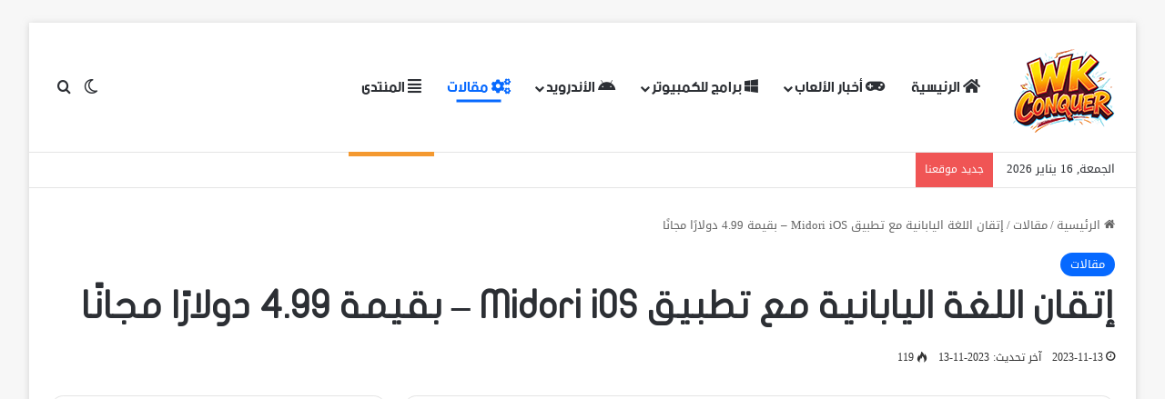

--- FILE ---
content_type: text/html; charset=UTF-8
request_url: https://www.wkconquer.com/2023/11/%D8%A5%D8%AA%D9%82%D8%A7%D9%86-%D8%A7%D9%84%D9%84%D8%BA%D8%A9-%D8%A7%D9%84%D9%8A%D8%A7%D8%A8%D8%A7%D9%86%D9%8A%D8%A9-%D9%85%D8%B9-%D8%AA%D8%B7%D8%A8%D9%8A%D9%82-midori-ios-%D8%A8%D9%82%D9%8A%D9%85.html
body_size: 22601
content:
<!DOCTYPE html>
<html dir="rtl" lang="ar" class="" data-skin="light">
<head>
	<meta charset="UTF-8" />
	<link rel="profile" href="https://gmpg.org/xfn/11" />
	
<meta http-equiv='x-dns-prefetch-control' content='on'>
<link rel='dns-prefetch' href='//cdnjs.cloudflare.com' />
<link rel='dns-prefetch' href='//ajax.googleapis.com' />
<link rel='dns-prefetch' href='//fonts.googleapis.com' />
<link rel='dns-prefetch' href='//fonts.gstatic.com' />
<link rel='dns-prefetch' href='//s.gravatar.com' />
<link rel='dns-prefetch' href='//www.google-analytics.com' />
<meta name='robots' content='index, follow, max-image-preview:large, max-snippet:-1, max-video-preview:-1' />

	<!-- This site is optimized with the Yoast SEO plugin v26.7 - https://yoast.com/wordpress/plugins/seo/ -->
	<title>إتقان اللغة اليابانية مع تطبيق Midori iOS - بقيمة 4.99 دولارًا مجانًا</title>
	<link rel="canonical" href="https://www.wkconquer.com/2023/11/إتقان-اللغة-اليابانية-مع-تطبيق-midori-ios-بقيم.html" />
	<meta property="og:locale" content="ar_AR" />
	<meta property="og:type" content="article" />
	<meta property="og:title" content="إتقان اللغة اليابانية مع تطبيق Midori iOS - بقيمة 4.99 دولارًا مجانًا" />
	<meta property="og:description" content="العاب للكمبيوتر مجاناً 2025 - اضغط هنا في عالم تعلم اللغة، تبرز اللغة اليابانية كمزيج آسر من الشخصيات المعقدة والتاريخ الغني والفروق الثقافية الدقيقة. بالنسبة لأولئك الذين يشرعون في رحلة اللغة اليابانية، يظهر Midori ، تطبيق القاموس الياباني الشهير لنظام iOS، باعتباره رفيقًا لا يقدر بثمن. ولفترة محدودة، هذه الأداة الاستثنائية متاحة لك مقابل 0.00 دولار! Midori: تطبيق &hellip;" />
	<meta property="og:url" content="https://www.wkconquer.com/2023/11/إتقان-اللغة-اليابانية-مع-تطبيق-midori-ios-بقيم.html" />
	<meta property="og:site_name" content="WKConquer | كل جديد فى عالم الألعاب والبرامج والأندرويد" />
	<meta property="article:published_time" content="2023-11-13T17:48:53+00:00" />
	<meta name="author" content="Scorpio" />
	<meta name="twitter:card" content="summary_large_image" />
	<meta name="twitter:label1" content="كُتب بواسطة" />
	<meta name="twitter:data1" content="Scorpio" />
	<script type="application/ld+json" class="yoast-schema-graph">{"@context":"https://schema.org","@graph":[{"@type":"Article","@id":"https://www.wkconquer.com/2023/11/%d8%a5%d8%aa%d9%82%d8%a7%d9%86-%d8%a7%d9%84%d9%84%d8%ba%d8%a9-%d8%a7%d9%84%d9%8a%d8%a7%d8%a8%d8%a7%d9%86%d9%8a%d8%a9-%d9%85%d8%b9-%d8%aa%d8%b7%d8%a8%d9%8a%d9%82-midori-ios-%d8%a8%d9%82%d9%8a%d9%85.html#article","isPartOf":{"@id":"https://www.wkconquer.com/2023/11/%d8%a5%d8%aa%d9%82%d8%a7%d9%86-%d8%a7%d9%84%d9%84%d8%ba%d8%a9-%d8%a7%d9%84%d9%8a%d8%a7%d8%a8%d8%a7%d9%86%d9%8a%d8%a9-%d9%85%d8%b9-%d8%aa%d8%b7%d8%a8%d9%8a%d9%82-midori-ios-%d8%a8%d9%82%d9%8a%d9%85.html"},"author":{"name":"Scorpio","@id":"https://www.wkconquer.com/#/schema/person/b4c3a595afd53daa5431b359d4d5eea9"},"headline":"إتقان اللغة اليابانية مع تطبيق Midori iOS &#8211; بقيمة 4.99 دولارًا مجانًا","datePublished":"2023-11-13T17:48:53+00:00","mainEntityOfPage":{"@id":"https://www.wkconquer.com/2023/11/%d8%a5%d8%aa%d9%82%d8%a7%d9%86-%d8%a7%d9%84%d9%84%d8%ba%d8%a9-%d8%a7%d9%84%d9%8a%d8%a7%d8%a8%d8%a7%d9%86%d9%8a%d8%a9-%d9%85%d8%b9-%d8%aa%d8%b7%d8%a8%d9%8a%d9%82-midori-ios-%d8%a8%d9%82%d9%8a%d9%85.html"},"wordCount":15,"publisher":{"@id":"https://www.wkconquer.com/#/schema/person/b4c3a595afd53daa5431b359d4d5eea9"},"image":{"@id":"https://www.wkconquer.com/2023/11/%d8%a5%d8%aa%d9%82%d8%a7%d9%86-%d8%a7%d9%84%d9%84%d8%ba%d8%a9-%d8%a7%d9%84%d9%8a%d8%a7%d8%a8%d8%a7%d9%86%d9%8a%d8%a9-%d9%85%d8%b9-%d8%aa%d8%b7%d8%a8%d9%8a%d9%82-midori-ios-%d8%a8%d9%82%d9%8a%d9%85.html#primaryimage"},"thumbnailUrl":"","articleSection":["مقالات"],"inLanguage":"ar"},{"@type":"WebPage","@id":"https://www.wkconquer.com/2023/11/%d8%a5%d8%aa%d9%82%d8%a7%d9%86-%d8%a7%d9%84%d9%84%d8%ba%d8%a9-%d8%a7%d9%84%d9%8a%d8%a7%d8%a8%d8%a7%d9%86%d9%8a%d8%a9-%d9%85%d8%b9-%d8%aa%d8%b7%d8%a8%d9%8a%d9%82-midori-ios-%d8%a8%d9%82%d9%8a%d9%85.html","url":"https://www.wkconquer.com/2023/11/%d8%a5%d8%aa%d9%82%d8%a7%d9%86-%d8%a7%d9%84%d9%84%d8%ba%d8%a9-%d8%a7%d9%84%d9%8a%d8%a7%d8%a8%d8%a7%d9%86%d9%8a%d8%a9-%d9%85%d8%b9-%d8%aa%d8%b7%d8%a8%d9%8a%d9%82-midori-ios-%d8%a8%d9%82%d9%8a%d9%85.html","name":"إتقان اللغة اليابانية مع تطبيق Midori iOS - بقيمة 4.99 دولارًا مجانًا","isPartOf":{"@id":"https://www.wkconquer.com/#website"},"primaryImageOfPage":{"@id":"https://www.wkconquer.com/2023/11/%d8%a5%d8%aa%d9%82%d8%a7%d9%86-%d8%a7%d9%84%d9%84%d8%ba%d8%a9-%d8%a7%d9%84%d9%8a%d8%a7%d8%a8%d8%a7%d9%86%d9%8a%d8%a9-%d9%85%d8%b9-%d8%aa%d8%b7%d8%a8%d9%8a%d9%82-midori-ios-%d8%a8%d9%82%d9%8a%d9%85.html#primaryimage"},"image":{"@id":"https://www.wkconquer.com/2023/11/%d8%a5%d8%aa%d9%82%d8%a7%d9%86-%d8%a7%d9%84%d9%84%d8%ba%d8%a9-%d8%a7%d9%84%d9%8a%d8%a7%d8%a8%d8%a7%d9%86%d9%8a%d8%a9-%d9%85%d8%b9-%d8%aa%d8%b7%d8%a8%d9%8a%d9%82-midori-ios-%d8%a8%d9%82%d9%8a%d9%85.html#primaryimage"},"thumbnailUrl":"","datePublished":"2023-11-13T17:48:53+00:00","breadcrumb":{"@id":"https://www.wkconquer.com/2023/11/%d8%a5%d8%aa%d9%82%d8%a7%d9%86-%d8%a7%d9%84%d9%84%d8%ba%d8%a9-%d8%a7%d9%84%d9%8a%d8%a7%d8%a8%d8%a7%d9%86%d9%8a%d8%a9-%d9%85%d8%b9-%d8%aa%d8%b7%d8%a8%d9%8a%d9%82-midori-ios-%d8%a8%d9%82%d9%8a%d9%85.html#breadcrumb"},"inLanguage":"ar","potentialAction":[{"@type":"ReadAction","target":["https://www.wkconquer.com/2023/11/%d8%a5%d8%aa%d9%82%d8%a7%d9%86-%d8%a7%d9%84%d9%84%d8%ba%d8%a9-%d8%a7%d9%84%d9%8a%d8%a7%d8%a8%d8%a7%d9%86%d9%8a%d8%a9-%d9%85%d8%b9-%d8%aa%d8%b7%d8%a8%d9%8a%d9%82-midori-ios-%d8%a8%d9%82%d9%8a%d9%85.html"]}]},{"@type":"ImageObject","inLanguage":"ar","@id":"https://www.wkconquer.com/2023/11/%d8%a5%d8%aa%d9%82%d8%a7%d9%86-%d8%a7%d9%84%d9%84%d8%ba%d8%a9-%d8%a7%d9%84%d9%8a%d8%a7%d8%a8%d8%a7%d9%86%d9%8a%d8%a9-%d9%85%d8%b9-%d8%aa%d8%b7%d8%a8%d9%8a%d9%82-midori-ios-%d8%a8%d9%82%d9%8a%d9%85.html#primaryimage","url":"","contentUrl":""},{"@type":"BreadcrumbList","@id":"https://www.wkconquer.com/2023/11/%d8%a5%d8%aa%d9%82%d8%a7%d9%86-%d8%a7%d9%84%d9%84%d8%ba%d8%a9-%d8%a7%d9%84%d9%8a%d8%a7%d8%a8%d8%a7%d9%86%d9%8a%d8%a9-%d9%85%d8%b9-%d8%aa%d8%b7%d8%a8%d9%8a%d9%82-midori-ios-%d8%a8%d9%82%d9%8a%d9%85.html#breadcrumb","itemListElement":[{"@type":"ListItem","position":1,"name":"الرئيسية","item":"https://www.wkconquer.com/"},{"@type":"ListItem","position":2,"name":"إتقان اللغة اليابانية مع تطبيق Midori iOS &#8211; بقيمة 4.99 دولارًا مجانًا"}]},{"@type":"WebSite","@id":"https://www.wkconquer.com/#website","url":"https://www.wkconquer.com/","name":"WKConquer | كل جديد فى عالم الألعاب والبرامج والأندرويد","description":"تحميل اجدد البرامج والالعاب للكمبيوتر والتطبيقات الحصرية للاندرويد مجاناً.","publisher":{"@id":"https://www.wkconquer.com/#/schema/person/b4c3a595afd53daa5431b359d4d5eea9"},"potentialAction":[{"@type":"SearchAction","target":{"@type":"EntryPoint","urlTemplate":"https://www.wkconquer.com/?s={search_term_string}"},"query-input":{"@type":"PropertyValueSpecification","valueRequired":true,"valueName":"search_term_string"}}],"inLanguage":"ar"},{"@type":["Person","Organization"],"@id":"https://www.wkconquer.com/#/schema/person/b4c3a595afd53daa5431b359d4d5eea9","name":"Scorpio","image":{"@type":"ImageObject","inLanguage":"ar","@id":"https://www.wkconquer.com/#/schema/person/image/","url":"https://ehab-ai.com/wp-content/uploads/2025/05/Logo-WKC-2024.png","contentUrl":"https://ehab-ai.com/wp-content/uploads/2025/05/Logo-WKC-2024.png","width":102,"height":107,"caption":"Scorpio"},"logo":{"@id":"https://www.wkconquer.com/#/schema/person/image/"},"sameAs":["https://ehab-ai.com"],"url":"https://www.wkconquer.com/author/scorpion"}]}</script>
	<!-- / Yoast SEO plugin. -->


<link rel='dns-prefetch' href='//www.fontstatic.com' />
<link rel="alternate" type="application/rss+xml" title="WKConquer | كل جديد فى عالم الألعاب والبرامج والأندرويد &laquo; الخلاصة" href="https://www.wkconquer.com/feed" />
		<script type="text/javascript">
			try {
				if( 'undefined' != typeof localStorage ){
					var tieSkin = localStorage.getItem('tie-skin');
				}

									if ( tieSkin == null && window.matchMedia ){
						var tieSkin = 'light';

						if( window.matchMedia('(prefers-color-scheme: dark)').matches ) {
							var tieSkin = 'dark';
						}
					}
				
				var html = document.getElementsByTagName('html')[0].classList,
						htmlSkin = 'light';

				if( html.contains('dark-skin') ){
					htmlSkin = 'dark';
				}

				if( tieSkin != null && tieSkin != htmlSkin ){
					html.add('tie-skin-inverted');
					var tieSkinInverted = true;
				}

				if( tieSkin == 'dark' ){
					html.add('dark-skin');
				}
				else if( tieSkin == 'light' ){
					html.remove( 'dark-skin' );
				}
				
			} catch(e) { console.log( e ) }

		</script>
		
		<style type="text/css">
			:root{				
			--tie-preset-gradient-1: linear-gradient(135deg, rgba(6, 147, 227, 1) 0%, rgb(155, 81, 224) 100%);
			--tie-preset-gradient-2: linear-gradient(135deg, rgb(122, 220, 180) 0%, rgb(0, 208, 130) 100%);
			--tie-preset-gradient-3: linear-gradient(135deg, rgba(252, 185, 0, 1) 0%, rgba(255, 105, 0, 1) 100%);
			--tie-preset-gradient-4: linear-gradient(135deg, rgba(255, 105, 0, 1) 0%, rgb(207, 46, 46) 100%);
			--tie-preset-gradient-5: linear-gradient(135deg, rgb(238, 238, 238) 0%, rgb(169, 184, 195) 100%);
			--tie-preset-gradient-6: linear-gradient(135deg, rgb(74, 234, 220) 0%, rgb(151, 120, 209) 20%, rgb(207, 42, 186) 40%, rgb(238, 44, 130) 60%, rgb(251, 105, 98) 80%, rgb(254, 248, 76) 100%);
			--tie-preset-gradient-7: linear-gradient(135deg, rgb(255, 206, 236) 0%, rgb(152, 150, 240) 100%);
			--tie-preset-gradient-8: linear-gradient(135deg, rgb(254, 205, 165) 0%, rgb(254, 45, 45) 50%, rgb(107, 0, 62) 100%);
			--tie-preset-gradient-9: linear-gradient(135deg, rgb(255, 203, 112) 0%, rgb(199, 81, 192) 50%, rgb(65, 88, 208) 100%);
			--tie-preset-gradient-10: linear-gradient(135deg, rgb(255, 245, 203) 0%, rgb(182, 227, 212) 50%, rgb(51, 167, 181) 100%);
			--tie-preset-gradient-11: linear-gradient(135deg, rgb(202, 248, 128) 0%, rgb(113, 206, 126) 100%);
			--tie-preset-gradient-12: linear-gradient(135deg, rgb(2, 3, 129) 0%, rgb(40, 116, 252) 100%);
			--tie-preset-gradient-13: linear-gradient(135deg, #4D34FA, #ad34fa);
			--tie-preset-gradient-14: linear-gradient(135deg, #0057FF, #31B5FF);
			--tie-preset-gradient-15: linear-gradient(135deg, #FF007A, #FF81BD);
			--tie-preset-gradient-16: linear-gradient(135deg, #14111E, #4B4462);
			--tie-preset-gradient-17: linear-gradient(135deg, #F32758, #FFC581);

			
					--main-nav-background: #FFFFFF;
					--main-nav-secondry-background: rgba(0,0,0,0.03);
					--main-nav-primary-color: #0088ff;
					--main-nav-contrast-primary-color: #FFFFFF;
					--main-nav-text-color: #2c2f34;
					--main-nav-secondry-text-color: rgba(0,0,0,0.5);
					--main-nav-main-border-color: rgba(0,0,0,0.1);
					--main-nav-secondry-border-color: rgba(0,0,0,0.08);
				--tie-buttons-radius: 8px;
			}
		</style>
	<link rel="alternate" title="oEmbed (JSON)" type="application/json+oembed" href="https://www.wkconquer.com/wp-json/oembed/1.0/embed?url=https%3A%2F%2Fwww.wkconquer.com%2F2023%2F11%2F%25d8%25a5%25d8%25aa%25d9%2582%25d8%25a7%25d9%2586-%25d8%25a7%25d9%2584%25d9%2584%25d8%25ba%25d8%25a9-%25d8%25a7%25d9%2584%25d9%258a%25d8%25a7%25d8%25a8%25d8%25a7%25d9%2586%25d9%258a%25d8%25a9-%25d9%2585%25d8%25b9-%25d8%25aa%25d8%25b7%25d8%25a8%25d9%258a%25d9%2582-midori-ios-%25d8%25a8%25d9%2582%25d9%258a%25d9%2585.html" />
<link rel="alternate" title="oEmbed (XML)" type="text/xml+oembed" href="https://www.wkconquer.com/wp-json/oembed/1.0/embed?url=https%3A%2F%2Fwww.wkconquer.com%2F2023%2F11%2F%25d8%25a5%25d8%25aa%25d9%2582%25d8%25a7%25d9%2586-%25d8%25a7%25d9%2584%25d9%2584%25d8%25ba%25d8%25a9-%25d8%25a7%25d9%2584%25d9%258a%25d8%25a7%25d8%25a8%25d8%25a7%25d9%2586%25d9%258a%25d8%25a9-%25d9%2585%25d8%25b9-%25d8%25aa%25d8%25b7%25d8%25a8%25d9%258a%25d9%2582-midori-ios-%25d8%25a8%25d9%2582%25d9%258a%25d9%2585.html&#038;format=xml" />
<meta name="viewport" content="width=device-width, initial-scale=1.0" /><style id='wp-img-auto-sizes-contain-inline-css' type='text/css'>
img:is([sizes=auto i],[sizes^="auto," i]){contain-intrinsic-size:3000px 1500px}
/*# sourceURL=wp-img-auto-sizes-contain-inline-css */
</style>
<link rel='stylesheet' id='droidkufi-regular-css' href='https://www.fontstatic.com/f=droidkufi-regular?ver=6.9' type='text/css' media='all' />
<link rel='stylesheet' id='flat-jooza-css' href='https://www.fontstatic.com/f=flat-jooza?ver=6.9' type='text/css' media='all' />
<link rel='stylesheet' id='bein-css' href='https://www.fontstatic.com/f=bein?ver=6.9' type='text/css' media='all' />
<style id='wp-emoji-styles-inline-css' type='text/css'>

	img.wp-smiley, img.emoji {
		display: inline !important;
		border: none !important;
		box-shadow: none !important;
		height: 1em !important;
		width: 1em !important;
		margin: 0 0.07em !important;
		vertical-align: -0.1em !important;
		background: none !important;
		padding: 0 !important;
	}
/*# sourceURL=wp-emoji-styles-inline-css */
</style>
<link rel='stylesheet' id='wptelegram_widget-public-0-css' href='https://www.wkconquer.com/wp-content/plugins/wptelegram-widget/assets/build/dist/public-DEib7km8.css' type='text/css' media='all' />
<link rel='stylesheet' id='wp-components-rtl-css' href='https://www.wkconquer.com/wp-includes/css/dist/components/style-rtl.min.css?ver=6.9' type='text/css' media='all' />
<link rel='stylesheet' id='wptelegram_widget-blocks-0-css' href='https://www.wkconquer.com/wp-content/plugins/wptelegram-widget/assets/build/dist/blocks-C9ogPNk6.css' type='text/css' media='all' />
<style id='wptelegram_widget-blocks-0-inline-css' type='text/css'>
:root {--wptelegram-widget-join-link-bg-color: #ffffff;--wptelegram-widget-join-link-color: #0062ff}
/*# sourceURL=wptelegram_widget-blocks-0-inline-css */
</style>
<link rel='stylesheet' id='tie-css-base-css' href='https://www.wkconquer.com/wp-content/themes/jannah/assets/css/base.min.css?ver=7.6.3' type='text/css' media='all' />
<link rel='stylesheet' id='tie-css-styles-css' href='https://www.wkconquer.com/wp-content/themes/jannah/assets/css/style.min.css?ver=7.6.3' type='text/css' media='all' />
<link rel='stylesheet' id='tie-css-widgets-css' href='https://www.wkconquer.com/wp-content/themes/jannah/assets/css/widgets.min.css?ver=7.6.3' type='text/css' media='all' />
<link rel='stylesheet' id='tie-css-helpers-css' href='https://www.wkconquer.com/wp-content/themes/jannah/assets/css/helpers.min.css?ver=7.6.3' type='text/css' media='all' />
<link rel='stylesheet' id='tie-fontawesome5-css' href='https://www.wkconquer.com/wp-content/themes/jannah/assets/css/fontawesome.css?ver=7.6.3' type='text/css' media='all' />
<link rel='stylesheet' id='tie-css-ilightbox-css' href='https://www.wkconquer.com/wp-content/themes/jannah/assets/ilightbox/dark-skin/skin.css?ver=7.6.3' type='text/css' media='all' />
<link rel='stylesheet' id='tie-css-shortcodes-css' href='https://www.wkconquer.com/wp-content/themes/jannah/assets/css/plugins/shortcodes.min.css?ver=7.6.3' type='text/css' media='all' />
<link rel='stylesheet' id='tie-css-single-css' href='https://www.wkconquer.com/wp-content/themes/jannah/assets/css/single.min.css?ver=7.6.3' type='text/css' media='all' />
<link rel='stylesheet' id='tie-css-print-css' href='https://www.wkconquer.com/wp-content/themes/jannah/assets/css/print.css?ver=7.6.3' type='text/css' media='print' />
<style id='tie-css-print-inline-css' type='text/css'>
body{font-family: DroidKufi-Regular;}.logo-text,h1,h2,h3,h4,h5,h6,.the-subtitle{font-family: flat-jooza;}#main-nav .main-menu > ul > li > a{font-family: bein;}blockquote p{font-family: flat-jooza;}#main-nav .main-menu > ul > li > a{font-size: 17px;font-weight: 100;}#main-nav .main-menu > ul ul li a{font-size: 14px;}#header-notification-bar{background: var( --tie-preset-gradient-13 );}#respond .comment-form-email {width: 100% !important;float: none !important;}body .mag-box .breaking,body .social-icons-widget .social-icons-item .social-link,body .widget_product_tag_cloud a,body .widget_tag_cloud a,body .post-tags a,body .widget_layered_nav_filters a,body .post-bottom-meta-title,body .post-bottom-meta a,body .post-cat,body .show-more-button,body #instagram-link.is-expanded .follow-button,body .cat-counter a + span,body .mag-box-options .slider-arrow-nav a,body .main-menu .cats-horizontal li a,body #instagram-link.is-compact,body .pages-numbers a,body .pages-nav-item,body .bp-pagination-links .page-numbers,body .fullwidth-area .widget_tag_cloud .tagcloud a,body ul.breaking-news-nav li.jnt-prev,body ul.breaking-news-nav li.jnt-next,body #tie-popup-search-mobile table.gsc-search-box{border-radius: 35px;}body .mag-box ul.breaking-news-nav li{border: 0 !important;}body #instagram-link.is-compact{padding-right: 40px;padding-left: 40px;}body .post-bottom-meta-title,body .post-bottom-meta a,body .more-link{padding-right: 15px;padding-left: 15px;}body #masonry-grid .container-wrapper .post-thumb img{border-radius: 0px;}body .video-thumbnail,body .review-item,body .review-summary,body .user-rate-wrap,body textarea,body input,body select{border-radius: 5px;}body .post-content-slideshow,body #tie-read-next,body .prev-next-post-nav .post-thumb,body .post-thumb img,body .container-wrapper,body .tie-popup-container .container-wrapper,body .widget,body .tie-grid-slider .grid-item,body .slider-vertical-navigation .slide,body .boxed-slider:not(.tie-grid-slider) .slide,body .buddypress-wrap .activity-list .load-more a,body .buddypress-wrap .activity-list .load-newest a,body .woocommerce .products .product .product-img img,body .woocommerce .products .product .product-img,body .woocommerce .woocommerce-tabs,body .woocommerce div.product .related.products,body .woocommerce div.product .up-sells.products,body .woocommerce .cart_totals,.woocommerce .cross-sells,body .big-thumb-left-box-inner,body .miscellaneous-box .posts-items li:first-child,body .single-big-img,body .masonry-with-spaces .container-wrapper .slide,body .news-gallery-items li .post-thumb,body .scroll-2-box .slide,.magazine1.archive:not(.bbpress) .entry-header-outer,.magazine1.search .entry-header-outer,.magazine1.archive:not(.bbpress) .mag-box .container-wrapper,.magazine1.search .mag-box .container-wrapper,body.magazine1 .entry-header-outer + .mag-box,body .digital-rating-static,body .entry q,body .entry blockquote,body #instagram-link.is-expanded,body.single-post .featured-area,body.post-layout-8 #content,body .footer-boxed-widget-area,body .tie-video-main-slider,body .post-thumb-overlay,body .widget_media_image img,body .stream-item-mag img,body .media-page-layout .post-element{border-radius: 15px;}#subcategories-section .container-wrapper{border-radius: 15px !important;margin-top: 15px !important;border-top-width: 1px !important;}@media (max-width: 767px) {.tie-video-main-slider iframe{border-top-right-radius: 15px;border-top-left-radius: 15px;}}.magazine1.archive:not(.bbpress) .mag-box .container-wrapper,.magazine1.search .mag-box .container-wrapper{margin-top: 15px;border-top-width: 1px;}body .section-wrapper:not(.container-full) .wide-slider-wrapper .slider-main-container,body .section-wrapper:not(.container-full) .wide-slider-three-slids-wrapper{border-radius: 15px;overflow: hidden;}body .wide-slider-nav-wrapper,body .share-buttons-bottom,body .first-post-gradient li:first-child .post-thumb:after,body .scroll-2-box .post-thumb:after{border-bottom-left-radius: 15px;border-bottom-right-radius: 15px;}body .main-menu .menu-sub-content,body .comp-sub-menu{border-bottom-left-radius: 10px;border-bottom-right-radius: 10px;}body.single-post .featured-area{overflow: hidden;}body #check-also-box.check-also-left{border-top-right-radius: 15px;border-bottom-right-radius: 15px;}body #check-also-box.check-also-right{border-top-left-radius: 15px;border-bottom-left-radius: 15px;}body .mag-box .breaking-news-nav li:last-child{border-top-right-radius: 35px;border-bottom-right-radius: 35px;}body .mag-box .breaking-title:before{border-top-right-radius: 35px;border-bottom-right-radius: 35px;}body .tabs li:last-child a,body .full-overlay-title li:not(.no-post-thumb) .block-title-overlay{border-top-left-radius: 15px;}body .center-overlay-title li:not(.no-post-thumb) .block-title-overlay,body .tabs li:first-child a{border-top-right-radius: 15px;}
/*# sourceURL=tie-css-print-inline-css */
</style>
<script type="text/javascript" src="https://www.wkconquer.com/wp-includes/js/jquery/jquery.min.js?ver=3.7.1" id="jquery-core-js"></script>
<script type="text/javascript" src="https://www.wkconquer.com/wp-includes/js/jquery/jquery-migrate.min.js?ver=3.4.1" id="jquery-migrate-js"></script>
<link rel="https://api.w.org/" href="https://www.wkconquer.com/wp-json/" /><link rel="alternate" title="JSON" type="application/json" href="https://www.wkconquer.com/wp-json/wp/v2/posts/152668" /><link rel="EditURI" type="application/rsd+xml" title="RSD" href="https://www.wkconquer.com/xmlrpc.php?rsd" />
<link rel="stylesheet" href="https://www.wkconquer.com/wp-content/themes/jannah/rtl.css" type="text/css" media="screen" /><meta name="generator" content="WordPress 6.9" />
<link rel='shortlink' href='https://www.wkconquer.com/?p=152668' />
<meta http-equiv="X-UA-Compatible" content="IE=edge">
<link rel="icon" href="https://www.wkconquer.com/wp-content/uploads/2025/06/verified-1-150x150.png" sizes="32x32" />
<link rel="icon" href="https://www.wkconquer.com/wp-content/uploads/2025/06/verified-1-300x300.png" sizes="192x192" />
<link rel="apple-touch-icon" href="https://www.wkconquer.com/wp-content/uploads/2025/06/verified-1-300x300.png" />
<meta name="msapplication-TileImage" content="https://www.wkconquer.com/wp-content/uploads/2025/06/verified-1-300x300.png" />
<style id='global-styles-inline-css' type='text/css'>
:root{--wp--preset--aspect-ratio--square: 1;--wp--preset--aspect-ratio--4-3: 4/3;--wp--preset--aspect-ratio--3-4: 3/4;--wp--preset--aspect-ratio--3-2: 3/2;--wp--preset--aspect-ratio--2-3: 2/3;--wp--preset--aspect-ratio--16-9: 16/9;--wp--preset--aspect-ratio--9-16: 9/16;--wp--preset--color--black: #000000;--wp--preset--color--cyan-bluish-gray: #abb8c3;--wp--preset--color--white: #ffffff;--wp--preset--color--pale-pink: #f78da7;--wp--preset--color--vivid-red: #cf2e2e;--wp--preset--color--luminous-vivid-orange: #ff6900;--wp--preset--color--luminous-vivid-amber: #fcb900;--wp--preset--color--light-green-cyan: #7bdcb5;--wp--preset--color--vivid-green-cyan: #00d084;--wp--preset--color--pale-cyan-blue: #8ed1fc;--wp--preset--color--vivid-cyan-blue: #0693e3;--wp--preset--color--vivid-purple: #9b51e0;--wp--preset--color--global-color: #0088ff;--wp--preset--gradient--vivid-cyan-blue-to-vivid-purple: linear-gradient(135deg,rgb(6,147,227) 0%,rgb(155,81,224) 100%);--wp--preset--gradient--light-green-cyan-to-vivid-green-cyan: linear-gradient(135deg,rgb(122,220,180) 0%,rgb(0,208,130) 100%);--wp--preset--gradient--luminous-vivid-amber-to-luminous-vivid-orange: linear-gradient(135deg,rgb(252,185,0) 0%,rgb(255,105,0) 100%);--wp--preset--gradient--luminous-vivid-orange-to-vivid-red: linear-gradient(135deg,rgb(255,105,0) 0%,rgb(207,46,46) 100%);--wp--preset--gradient--very-light-gray-to-cyan-bluish-gray: linear-gradient(135deg,rgb(238,238,238) 0%,rgb(169,184,195) 100%);--wp--preset--gradient--cool-to-warm-spectrum: linear-gradient(135deg,rgb(74,234,220) 0%,rgb(151,120,209) 20%,rgb(207,42,186) 40%,rgb(238,44,130) 60%,rgb(251,105,98) 80%,rgb(254,248,76) 100%);--wp--preset--gradient--blush-light-purple: linear-gradient(135deg,rgb(255,206,236) 0%,rgb(152,150,240) 100%);--wp--preset--gradient--blush-bordeaux: linear-gradient(135deg,rgb(254,205,165) 0%,rgb(254,45,45) 50%,rgb(107,0,62) 100%);--wp--preset--gradient--luminous-dusk: linear-gradient(135deg,rgb(255,203,112) 0%,rgb(199,81,192) 50%,rgb(65,88,208) 100%);--wp--preset--gradient--pale-ocean: linear-gradient(135deg,rgb(255,245,203) 0%,rgb(182,227,212) 50%,rgb(51,167,181) 100%);--wp--preset--gradient--electric-grass: linear-gradient(135deg,rgb(202,248,128) 0%,rgb(113,206,126) 100%);--wp--preset--gradient--midnight: linear-gradient(135deg,rgb(2,3,129) 0%,rgb(40,116,252) 100%);--wp--preset--font-size--small: 13px;--wp--preset--font-size--medium: 20px;--wp--preset--font-size--large: 36px;--wp--preset--font-size--x-large: 42px;--wp--preset--spacing--20: 0.44rem;--wp--preset--spacing--30: 0.67rem;--wp--preset--spacing--40: 1rem;--wp--preset--spacing--50: 1.5rem;--wp--preset--spacing--60: 2.25rem;--wp--preset--spacing--70: 3.38rem;--wp--preset--spacing--80: 5.06rem;--wp--preset--shadow--natural: 6px 6px 9px rgba(0, 0, 0, 0.2);--wp--preset--shadow--deep: 12px 12px 50px rgba(0, 0, 0, 0.4);--wp--preset--shadow--sharp: 6px 6px 0px rgba(0, 0, 0, 0.2);--wp--preset--shadow--outlined: 6px 6px 0px -3px rgb(255, 255, 255), 6px 6px rgb(0, 0, 0);--wp--preset--shadow--crisp: 6px 6px 0px rgb(0, 0, 0);}:where(.is-layout-flex){gap: 0.5em;}:where(.is-layout-grid){gap: 0.5em;}body .is-layout-flex{display: flex;}.is-layout-flex{flex-wrap: wrap;align-items: center;}.is-layout-flex > :is(*, div){margin: 0;}body .is-layout-grid{display: grid;}.is-layout-grid > :is(*, div){margin: 0;}:where(.wp-block-columns.is-layout-flex){gap: 2em;}:where(.wp-block-columns.is-layout-grid){gap: 2em;}:where(.wp-block-post-template.is-layout-flex){gap: 1.25em;}:where(.wp-block-post-template.is-layout-grid){gap: 1.25em;}.has-black-color{color: var(--wp--preset--color--black) !important;}.has-cyan-bluish-gray-color{color: var(--wp--preset--color--cyan-bluish-gray) !important;}.has-white-color{color: var(--wp--preset--color--white) !important;}.has-pale-pink-color{color: var(--wp--preset--color--pale-pink) !important;}.has-vivid-red-color{color: var(--wp--preset--color--vivid-red) !important;}.has-luminous-vivid-orange-color{color: var(--wp--preset--color--luminous-vivid-orange) !important;}.has-luminous-vivid-amber-color{color: var(--wp--preset--color--luminous-vivid-amber) !important;}.has-light-green-cyan-color{color: var(--wp--preset--color--light-green-cyan) !important;}.has-vivid-green-cyan-color{color: var(--wp--preset--color--vivid-green-cyan) !important;}.has-pale-cyan-blue-color{color: var(--wp--preset--color--pale-cyan-blue) !important;}.has-vivid-cyan-blue-color{color: var(--wp--preset--color--vivid-cyan-blue) !important;}.has-vivid-purple-color{color: var(--wp--preset--color--vivid-purple) !important;}.has-black-background-color{background-color: var(--wp--preset--color--black) !important;}.has-cyan-bluish-gray-background-color{background-color: var(--wp--preset--color--cyan-bluish-gray) !important;}.has-white-background-color{background-color: var(--wp--preset--color--white) !important;}.has-pale-pink-background-color{background-color: var(--wp--preset--color--pale-pink) !important;}.has-vivid-red-background-color{background-color: var(--wp--preset--color--vivid-red) !important;}.has-luminous-vivid-orange-background-color{background-color: var(--wp--preset--color--luminous-vivid-orange) !important;}.has-luminous-vivid-amber-background-color{background-color: var(--wp--preset--color--luminous-vivid-amber) !important;}.has-light-green-cyan-background-color{background-color: var(--wp--preset--color--light-green-cyan) !important;}.has-vivid-green-cyan-background-color{background-color: var(--wp--preset--color--vivid-green-cyan) !important;}.has-pale-cyan-blue-background-color{background-color: var(--wp--preset--color--pale-cyan-blue) !important;}.has-vivid-cyan-blue-background-color{background-color: var(--wp--preset--color--vivid-cyan-blue) !important;}.has-vivid-purple-background-color{background-color: var(--wp--preset--color--vivid-purple) !important;}.has-black-border-color{border-color: var(--wp--preset--color--black) !important;}.has-cyan-bluish-gray-border-color{border-color: var(--wp--preset--color--cyan-bluish-gray) !important;}.has-white-border-color{border-color: var(--wp--preset--color--white) !important;}.has-pale-pink-border-color{border-color: var(--wp--preset--color--pale-pink) !important;}.has-vivid-red-border-color{border-color: var(--wp--preset--color--vivid-red) !important;}.has-luminous-vivid-orange-border-color{border-color: var(--wp--preset--color--luminous-vivid-orange) !important;}.has-luminous-vivid-amber-border-color{border-color: var(--wp--preset--color--luminous-vivid-amber) !important;}.has-light-green-cyan-border-color{border-color: var(--wp--preset--color--light-green-cyan) !important;}.has-vivid-green-cyan-border-color{border-color: var(--wp--preset--color--vivid-green-cyan) !important;}.has-pale-cyan-blue-border-color{border-color: var(--wp--preset--color--pale-cyan-blue) !important;}.has-vivid-cyan-blue-border-color{border-color: var(--wp--preset--color--vivid-cyan-blue) !important;}.has-vivid-purple-border-color{border-color: var(--wp--preset--color--vivid-purple) !important;}.has-vivid-cyan-blue-to-vivid-purple-gradient-background{background: var(--wp--preset--gradient--vivid-cyan-blue-to-vivid-purple) !important;}.has-light-green-cyan-to-vivid-green-cyan-gradient-background{background: var(--wp--preset--gradient--light-green-cyan-to-vivid-green-cyan) !important;}.has-luminous-vivid-amber-to-luminous-vivid-orange-gradient-background{background: var(--wp--preset--gradient--luminous-vivid-amber-to-luminous-vivid-orange) !important;}.has-luminous-vivid-orange-to-vivid-red-gradient-background{background: var(--wp--preset--gradient--luminous-vivid-orange-to-vivid-red) !important;}.has-very-light-gray-to-cyan-bluish-gray-gradient-background{background: var(--wp--preset--gradient--very-light-gray-to-cyan-bluish-gray) !important;}.has-cool-to-warm-spectrum-gradient-background{background: var(--wp--preset--gradient--cool-to-warm-spectrum) !important;}.has-blush-light-purple-gradient-background{background: var(--wp--preset--gradient--blush-light-purple) !important;}.has-blush-bordeaux-gradient-background{background: var(--wp--preset--gradient--blush-bordeaux) !important;}.has-luminous-dusk-gradient-background{background: var(--wp--preset--gradient--luminous-dusk) !important;}.has-pale-ocean-gradient-background{background: var(--wp--preset--gradient--pale-ocean) !important;}.has-electric-grass-gradient-background{background: var(--wp--preset--gradient--electric-grass) !important;}.has-midnight-gradient-background{background: var(--wp--preset--gradient--midnight) !important;}.has-small-font-size{font-size: var(--wp--preset--font-size--small) !important;}.has-medium-font-size{font-size: var(--wp--preset--font-size--medium) !important;}.has-large-font-size{font-size: var(--wp--preset--font-size--large) !important;}.has-x-large-font-size{font-size: var(--wp--preset--font-size--x-large) !important;}
/*# sourceURL=global-styles-inline-css */
</style>
</head>

<body id="tie-body" class="rtl wp-singular post-template-default single single-post postid-152668 single-format-standard wp-theme-jannah tie-no-js boxed-layout framed-layout wrapper-has-shadow block-head-3 magazine3 magazine1 is-thumb-overlay-disabled is-desktop is-header-layout-4 sidebar-left has-sidebar post-layout-3 wide-title-narrow-media is-standard-format has-mobile-share">



<div class="background-overlay">

	<div id="tie-container" class="site tie-container">

		
		<div id="tie-wrapper">
			
<header id="theme-header" class="theme-header header-layout-4 header-layout-1 main-nav-light main-nav-default-light main-nav-below no-stream-item top-nav-active top-nav-light top-nav-default-light top-nav-below top-nav-below-main-nav has-normal-width-logo mobile-header-default">
	
<div class="main-nav-wrapper">
	<nav id="main-nav" data-skin="search-in-main-nav" class="main-nav header-nav live-search-parent menu-style-line menu-style-minimal" style="line-height:141px" aria-label="القائمة الرئيسية">
		<div class="container">

			<div class="main-menu-wrapper">

				<div id="mobile-header-components-area_1" class="mobile-header-components"><ul class="components"><li class="mobile-component_menu custom-menu-link"><a href="#" id="mobile-menu-icon" class=""><span class="tie-mobile-menu-icon nav-icon is-layout-1"></span><span class="screen-reader-text">القائمة</span></a></li></ul></div>
						<div class="header-layout-1-logo" style="width:114px">
							
		<div id="logo" class="image-logo" >

			
			<a title="WKConquer | كل جديد فى عالم الألعاب والبرامج والأندرويد" href="https://www.wkconquer.com/">
				
				<picture class="tie-logo-default tie-logo-picture">
					<source class="tie-logo-source-default tie-logo-source" srcset="https://www.wkconquer.com/wp-content/uploads/2025/10/Logo-2025.png" media="(max-width:991px)">
					<source class="tie-logo-source-default tie-logo-source" srcset="https://www.wkconquer.com/wp-content/uploads/2025/10/Logo-2025.png">
					<img class="tie-logo-img-default tie-logo-img" src="https://www.wkconquer.com/wp-content/uploads/2025/10/Logo-2025.png" alt="WKConquer | كل جديد فى عالم الألعاب والبرامج والأندرويد" width="114" height="101" style="max-height:101px; width: auto;" />
				</picture>
						</a>

			
		</div><!-- #logo /-->

								</div>

						<div id="mobile-header-components-area_2" class="mobile-header-components"><ul class="components"><li class="mobile-component_search custom-menu-link">
				<a href="#" class="tie-search-trigger-mobile">
					<span class="tie-icon-search tie-search-icon" aria-hidden="true"></span>
					<span class="screen-reader-text">بحث عن</span>
				</a>
			</li></ul></div>
				<div id="menu-components-wrap">

					
		<div id="sticky-logo" class="image-logo">

			
			<a title="WKConquer | كل جديد فى عالم الألعاب والبرامج والأندرويد" href="https://www.wkconquer.com/">
				
				<picture class="tie-logo-default tie-logo-picture">
					<source class="tie-logo-source-default tie-logo-source" srcset="https://www.wkconquer.com/wp-content/uploads/2025/10/Logo-2025.png">
					<img class="tie-logo-img-default tie-logo-img" src="https://www.wkconquer.com/wp-content/uploads/2025/10/Logo-2025.png" alt="WKConquer | كل جديد فى عالم الألعاب والبرامج والأندرويد"  />
				</picture>
						</a>

			
		</div><!-- #Sticky-logo /-->

		<div class="flex-placeholder"></div>
		
					<div class="main-menu main-menu-wrap">
						<div id="main-nav-menu" class="main-menu header-menu"><ul id="menu-%d8%a7%d9%84%d9%82%d8%a7%d8%a6%d9%85%d8%a9-%d8%a7%d9%84%d8%b1%d8%a6%d9%8a%d8%b3%d9%8a%d8%a9-2" class="menu"><li id="menu-item-160035" class="menu-item menu-item-type-custom menu-item-object-custom menu-item-160035 menu-item-has-icon"><a href="https://ehab-ai.com"> <span aria-hidden="true" class="tie-menu-icon fas fa-home"></span> الرئيسية</a></li>
<li id="menu-item-164271" class="menu-item menu-item-type-taxonomy menu-item-object-category menu-item-has-children menu-item-164271 menu-item-has-icon"><a href="https://www.wkconquer.com/category/games-news"> <span aria-hidden="true" class="tie-menu-icon fas fa-gamepad"></span> أخبار الألعاب</a>
<ul class="sub-menu menu-sub-content">
	<li id="menu-item-164297" class="menu-item menu-item-type-taxonomy menu-item-object-category menu-item-164297"><a href="https://www.wkconquer.com/category/system-requirements"> <span aria-hidden="true" class="tie-menu-icon fas fa-laptop"></span> متطلبات التشغيل الألعاب</a></li>
	<li id="menu-item-160006" class="menu-item menu-item-type-taxonomy menu-item-object-category menu-item-160006"><a href="https://www.wkconquer.com/category/download-pc-games"> <span aria-hidden="true" class="tie-menu-icon fas fa-gamepad"></span> العاب للكمبيوتر</a></li>
	<li id="menu-item-160211" class="menu-item menu-item-type-taxonomy menu-item-object-category menu-item-160211"><a href="https://www.wkconquer.com/category/games-trainers"> <span aria-hidden="true" class="tie-menu-icon fas fa-gamepad"></span> تراينرز الألعاب</a></li>
	<li id="menu-item-160257" class="menu-item menu-item-type-taxonomy menu-item-object-category menu-item-has-children menu-item-160257"><a href="https://www.wkconquer.com/category/playstation"> <span aria-hidden="true" class="tie-menu-icon fab fa-playstation"></span> بلاى ستيشن</a>
	<ul class="sub-menu menu-sub-content">
		<li id="menu-item-160258" class="menu-item menu-item-type-taxonomy menu-item-object-category menu-item-160258"><a href="https://www.wkconquer.com/category/ps1"> <span aria-hidden="true" class="tie-menu-icon fab fa-playstation"></span> بلاى ستيشن 1</a></li>
		<li id="menu-item-160259" class="menu-item menu-item-type-taxonomy menu-item-object-category menu-item-160259"><a href="https://www.wkconquer.com/category/ps2"> <span aria-hidden="true" class="tie-menu-icon fab fa-playstation"></span> بلاى ستيشن 2</a></li>
	</ul>
</li>
</ul>
</li>
<li id="menu-item-160005" class="menu-item menu-item-type-taxonomy menu-item-object-category menu-item-has-children menu-item-160005 menu-item-has-icon"><a href="https://www.wkconquer.com/category/software-computer"> <span aria-hidden="true" class="tie-menu-icon fab fa-windows"></span> برامج للكمبيوتر</a>
<ul class="sub-menu menu-sub-content">
	<li id="menu-item-160007" class="menu-item menu-item-type-taxonomy menu-item-object-category menu-item-160007"><a href="https://www.wkconquer.com/category/key-programs-pc"> <span aria-hidden="true" class="tie-menu-icon fab fa-windows"></span> مفتاح نرخيص البرامج</a></li>
</ul>
</li>
<li id="menu-item-164302" class="menu-item menu-item-type-custom menu-item-object-custom menu-item-has-children menu-item-164302 menu-item-has-icon"><a href="#"> <span aria-hidden="true" class="tie-menu-icon fab fa-android"></span> الأندرويد</a>
<ul class="sub-menu menu-sub-content">
	<li id="menu-item-160008" class="menu-item menu-item-type-taxonomy menu-item-object-category menu-item-160008"><a href="https://www.wkconquer.com/category/apk-mod"> <span aria-hidden="true" class="tie-menu-icon fab fa-android"></span> العاب للاندرويد</a></li>
	<li id="menu-item-160066" class="menu-item menu-item-type-taxonomy menu-item-object-category menu-item-160066"><a href="https://www.wkconquer.com/category/%d9%90apps-android"> <span aria-hidden="true" class="tie-menu-icon fas fa-mobile-alt"></span> تطبيقات مهكرة للأندرويد</a></li>
</ul>
</li>
<li id="menu-item-162866" class="menu-item menu-item-type-taxonomy menu-item-object-category current-post-ancestor current-menu-parent current-post-parent menu-item-162866 tie-current-menu menu-item-has-icon"><a href="https://www.wkconquer.com/category/important-articles"> <span aria-hidden="true" class="tie-menu-icon fas fa-cogs"></span> مقالات</a></li>

				<style>
					#menu-item-163692{
						--main-nav-primary-color: #f49930;
						--main-nav-contrast-primary-color: #FFFFFF;
						border-bottom: 5px solid #f49930;
						margin-bottom: -5px;
					}
				</style><li id="menu-item-163692" class="menu-item menu-item-type-custom menu-item-object-custom menu-item-163692 menu-item-has-icon"><a href="https://www.wkc-official.com"> <span aria-hidden="true" class="tie-menu-icon fas fa-align-justify"></span> المنتدى</a></li>
</ul></div>					</div><!-- .main-menu /-->

					<ul class="components">	<li class="skin-icon menu-item custom-menu-link">
		<a href="#" class="change-skin" title="الوضع المظلم">
			<span class="tie-icon-moon change-skin-icon" aria-hidden="true"></span>
			<span class="screen-reader-text">الوضع المظلم</span>
		</a>
	</li>
				<li class="search-compact-icon menu-item custom-menu-link">
				<a href="#" class="tie-search-trigger">
					<span class="tie-icon-search tie-search-icon" aria-hidden="true"></span>
					<span class="screen-reader-text">بحث عن</span>
				</a>
			</li>
			</ul><!-- Components -->
				</div><!-- #menu-components-wrap /-->
			</div><!-- .main-menu-wrapper /-->
		</div><!-- .container /-->

			</nav><!-- #main-nav /-->
</div><!-- .main-nav-wrapper /-->


<nav id="top-nav"  class="has-date-breaking top-nav header-nav has-breaking-news" aria-label="الشريط العلوي">
	<div class="container">
		<div class="topbar-wrapper">

			
					<div class="topbar-today-date">
						الجمعة, 16 يناير  2026					</div>
					
			<div class="tie-alignleft">
				
<div class="breaking controls-is-active">

	<span class="breaking-title">
		<span class="tie-icon-bolt breaking-icon" aria-hidden="true"></span>
		<span class="breaking-title-text">جديد موقعنا</span>
	</span>

	<ul id="breaking-news-in-header" class="breaking-news" data-type="flipY" data-arrows="true">

		
							<li class="news-item">
								<a href="https://www.wkconquer.com/2026/01/buholaunchpad.html">رخصة BuhoLaunchpad مدى الحياة مجانًا &#8211; استعد لوحة التشغيل الكلاسيكية على نظام macOS Tahoe</a>
							</li>

							
							<li class="news-item">
								<a href="https://www.wkconquer.com/2026/01/%d8%a5%d8%b4%d8%a7%d8%b9%d8%a9-%d9%82%d9%88%d9%8a%d8%a9-%d8%aa%d9%83%d8%b4%d9%81-steam-machine-%d9%82%d8%af-%d9%8a%d9%86%d8%b7%d9%84%d9%82-%d8%a8%d8%b3%d8%b9%d8%b1-%d9%8a%d8%a8%d8%af%d8%a3-%d9%85.html">إشاعة قوية تكشف: Steam Machine قد ينطلق بسعر يبدأ من 950 دولار</a>
							</li>

							
							<li class="news-item">
								<a href="https://www.wkconquer.com/2026/01/advanced-systemcare-ultimate-18.html">مراجعة برنامج Advanced SystemCare Ultimate 18 وهدية مجانية لمدة 6 أشهر</a>
							</li>

							
							<li class="news-item">
								<a href="https://www.wkconquer.com/2026/01/%d8%aa%d8%b1%d8%ae%d9%8a%d8%b5-%d9%85%d8%ac%d8%a7%d9%86%d9%8a-%d9%84%d9%85%d8%af%d8%a9-6-%d8%a3%d8%b4%d9%87%d8%b1-%d9%84%d8%a8%d8%b1%d9%86%d8%a7%d9%85%d8%ac-minitool-moviemaker-%d9%84%d9%86%d8%b8.html">ترخيص مجاني لمدة 6 أشهر لبرنامج MiniTool MovieMaker لنظام التشغيل Windows</a>
							</li>

							
							<li class="news-item">
								<a href="https://www.wkconquer.com/2025/12/happy-new-year-2026.html">كل سنة وانتم طيبين بمناسبة العام الجديد 2026</a>
							</li>

							
							<li class="news-item">
								<a href="https://www.wkconquer.com/2025/12/%d8%a7%d8%ad%d8%b5%d9%84-%d8%b9%d9%84%d9%89-%d8%aa%d8%b1%d8%ae%d9%8a%d8%b5-%d9%85%d8%ac%d8%a7%d9%86%d9%8a-%d9%84%d8%a8%d8%b1%d9%86%d8%a7%d9%85%d8%ac-wise-care-365-pro-%d9%84%d8%aa%d8%ad%d8%b3%d9%8a.html">احصل على ترخيص مجاني لبرنامج Wise Care 365 Pro لتحسين وتسريع أداء الكمبيوتر</a>
							</li>

							
							<li class="news-item">
								<a href="https://www.wkconquer.com/2025/12/red-dead-redemption-netflix-apk-v1-50-60293175.html">لعبة Red Dead Redemption NETFLIX APK v1.50.60293175 للأندرويد</a>
							</li>

							
							<li class="news-item">
								<a href="https://www.wkconquer.com/2025/12/aomei-biggest-christmas-carnival-giveaway-2025-get-21-paid-software-for-free.html">🎄 أكبر هدايا كرنفال عيد الميلاد من AOMEI لعام ٢٠٢٥: احصل على ٢١ برنامجًا مدفوعًا مجانًا! 🎁</a>
							</li>

							
							<li class="news-item">
								<a href="https://www.wkconquer.com/2025/11/abelssoft-filefusion-2025.html">برنامج Abelssoft FileFusion 2025 النسخة الكاملة مجانًا &#8211; مدير الملفات</a>
							</li>

							
							<li class="news-item">
								<a href="https://www.wkconquer.com/2025/11/anytech365-antiscam-pro-%d9%85%d8%ac%d8%a7%d9%86%d9%8b%d8%a7-%d8%ad%d9%85%d8%a7%d9%8a%d8%a9-%d9%81%d9%88%d8%b1%d9%8a%d8%a9-%d9%85%d9%86-%d8%a7%d9%84%d8%a7%d8%ad%d8%aa%d9%8a%d8%a7%d9%84-%d9%88%d8%a3.html">AnyTech365 AntiScam Pro مجانًا: حماية فورية من الاحتيال وأمان على الويب المظلم</a>
							</li>

							
	</ul>
</div><!-- #breaking /-->
			</div><!-- .tie-alignleft /-->

			<div class="tie-alignright">
							</div><!-- .tie-alignright /-->

		</div><!-- .topbar-wrapper /-->
	</div><!-- .container /-->
</nav><!-- #top-nav /-->
</header>

		<script type="text/javascript">
			try{if("undefined"!=typeof localStorage){var header,mnIsDark=!1,tnIsDark=!1;(header=document.getElementById("theme-header"))&&((header=header.classList).contains("main-nav-default-dark")&&(mnIsDark=!0),header.contains("top-nav-default-dark")&&(tnIsDark=!0),"dark"==tieSkin?(header.add("main-nav-dark","top-nav-dark"),header.remove("main-nav-light","top-nav-light")):"light"==tieSkin&&(mnIsDark||(header.remove("main-nav-dark"),header.add("main-nav-light")),tnIsDark||(header.remove("top-nav-dark"),header.add("top-nav-light"))))}}catch(a){console.log(a)}
		</script>
		
			<div class="container fullwidth-entry-title-wrapper">
				<div class="container-wrapper fullwidth-entry-title">
<header class="entry-header-outer">

	<nav id="breadcrumb"><a href="https://www.wkconquer.com/"><span class="tie-icon-home" aria-hidden="true"></span> الرئيسية</a><em class="delimiter">/</em><a href="https://www.wkconquer.com/category/important-articles">مقالات</a><em class="delimiter">/</em><span class="current">إتقان اللغة اليابانية مع تطبيق Midori iOS &#8211; بقيمة 4.99 دولارًا مجانًا</span></nav><script type="application/ld+json">{"@context":"http:\/\/schema.org","@type":"BreadcrumbList","@id":"#Breadcrumb","itemListElement":[{"@type":"ListItem","position":1,"item":{"name":"\u0627\u0644\u0631\u0626\u064a\u0633\u064a\u0629","@id":"https:\/\/www.wkconquer.com\/"}},{"@type":"ListItem","position":2,"item":{"name":"\u0645\u0642\u0627\u0644\u0627\u062a","@id":"https:\/\/www.wkconquer.com\/category\/important-articles"}}]}</script>
	<div class="entry-header">

		<span class="post-cat-wrap"><a class="post-cat tie-cat-1" href="https://www.wkconquer.com/category/important-articles">مقالات</a></span>
		<h1 class="post-title entry-title">
			إتقان اللغة اليابانية مع تطبيق Midori iOS &#8211; بقيمة 4.99 دولارًا مجانًا		</h1>

		<div class="single-post-meta post-meta clearfix"><span class="date meta-item tie-icon">2023-11-13</span><span class="meta-item last-updated">آخر تحديث: 2023-11-13</span><div class="tie-alignright"><span class="meta-views meta-item "><span class="tie-icon-fire" aria-hidden="true"></span> 119 </span></div></div><!-- .post-meta -->	</div><!-- .entry-header /-->

	
	
</header><!-- .entry-header-outer /-->


				</div>
			</div>
		<div id="content" class="site-content container"><div id="main-content-row" class="tie-row main-content-row">

<div class="main-content tie-col-md-8 tie-col-xs-12" role="main">

	
	<article id="the-post" class="container-wrapper post-content tie-standard">

		

		<div class="entry-content entry clearfix">

			<div class="stream-item stream-item-above-post-content"><div class="stream-item-size" style=""><br />
<script async src="https://pagead2.googlesyndication.com/pagead/js/adsbygoogle.js"></script>
<ins class="adsbygoogle"
     style="display:block; text-align:center;"
     data-ad-layout="in-article"
     data-ad-format="fluid"
     data-ad-client="ca-pub-2880469560095770"
     data-ad-slot="2669813686"></ins>
<script>
     (adsbygoogle = window.adsbygoogle || []).push({});
</script></div></div>
			<div class="wp-block-wptelegram-widget-join-channel aligncenter">
	<a href="https://t.me/weknowgames" class="components-button join-link is-large has-text has-icon" target="_blank" rel="noopener noreferrer">
		<svg width="19px" height="16px" viewBox="0 0 19 16" role="img" aria-hidden="true" focusable="false">
			<g>
				<path d="M0.465,6.638 L17.511,0.073 C18.078,-0.145 18.714,0.137 18.932,0.704 C19.009,0.903 19.026,1.121 18.981,1.33 L16.042,15.001 C15.896,15.679 15.228,16.111 14.549,15.965 C14.375,15.928 14.211,15.854 14.068,15.748 L8.223,11.443 C7.874,11.185 7.799,10.694 8.057,10.345 C8.082,10.311 8.109,10.279 8.139,10.249 L14.191,4.322 C14.315,4.201 14.317,4.002 14.195,3.878 C14.091,3.771 13.926,3.753 13.8,3.834 L5.602,9.138 C5.112,9.456 4.502,9.528 3.952,9.333 L0.486,8.112 C0.077,7.967 -0.138,7.519 0.007,7.11 C0.083,6.893 0.25,6.721 0.465,6.638 Z" ></path>
			</g>
		</svg>
		العاب للكمبيوتر مجاناً 2025 - اضغط هنا	</a>
</div>
<p><img decoding="async" src="https://i0.wp.com/www.techno360.in/wp-content/uploads/2023/11/Midori-iOS-App.png?resize=378%2C430&amp;ssl=1" alt="ميدوري" /></p>
<p data-pm-slice="1 1 []"><span>في عالم تعلم اللغة، تبرز اللغة اليابانية كمزيج آسر من الشخصيات المعقدة والتاريخ الغني والفروق الثقافية الدقيقة.</span></p>
<p><span>بالنسبة لأولئك الذين يشرعون في رحلة اللغة اليابانية، يظهر </span><strong><span>Midori</span></strong><span> ، تطبيق القاموس الياباني الشهير لنظام iOS، باعتباره رفيقًا لا يقدر بثمن. ولفترة محدودة، هذه الأداة الاستثنائية متاحة لك مقابل 0.00 دولار!</span></p>
<div id="toc_container" class="toc_white no_bullets contracted">
<p class="toc_title">
</div>
<h2><span id="Midori_The_Ultimate_Japanese_Dictionary_App"><span>Midori: تطبيق القاموس الياباني النهائي</span></span></h2>
<p><span>هذا هو تطبيق قاموس ياباني-إنجليزي وإنجليزي-ياباني شامل لأجهزة </span><strong><span data-darkreader-inline-color="">iOS</span></strong><span> . يحتوي على أكثر من 910.000 إدخال و150.000 مثال للجمل والعديد من الميزات المتقدمة التي ستجعل تجربة تعلم اللغة اليابانية أسهل بكثير.</span></p>
<p><img decoding="async" class="alignnone size-full wp-image-41292 entered litespeed-loaded" src="https://i0.wp.com/www.techno360.in/wp-content/uploads/2023/11/Midori-Japanese-Dictionary-App.png?resize=580%2C681&amp;ssl=1" alt="ميدوري" width="580" height="681" data-lazyloaded="1" data-placeholder-resp="580x681" data-attachment-id="41292" data-permalink="https://www.techno360.in/midori-japanese-dictionary-app-free/midori-japanese-dictionary-app/" data-orig-file="https://i0.wp.com/www.techno360.in/wp-content/uploads/2023/11/Midori-Japanese-Dictionary-App.png?fit=580%2C681&amp;ssl=1" data-orig-size="580,681" data-comments-opened="1" data-image-meta="{&quot;aperture&quot;:&quot;0&quot;,&quot;credit&quot;:&quot;&quot;,&quot;camera&quot;:&quot;&quot;,&quot;caption&quot;:&quot;&quot;,&quot;created_timestamp&quot;:&quot;0&quot;,&quot;copyright&quot;:&quot;&quot;,&quot;focal_length&quot;:&quot;0&quot;,&quot;iso&quot;:&quot;0&quot;,&quot;shutter_speed&quot;:&quot;0&quot;,&quot;title&quot;:&quot;&quot;,&quot;orientation&quot;:&quot;0&quot;}" data-image-title="Midori-Japanese Dictionary App" data-image-description="" data-image-caption="" data-medium-file="https://i0.wp.com/www.techno360.in/wp-content/uploads/2023/11/Midori-Japanese-Dictionary-App.png?fit=580%2C681&amp;ssl=1" data-large-file="https://i0.wp.com/www.techno360.in/wp-content/uploads/2023/11/Midori-Japanese-Dictionary-App.png?fit=580%2C681&amp;ssl=1" data-src="https://i0.wp.com/www.techno360.in/wp-content/uploads/2023/11/Midori-Japanese-Dictionary-App.png?resize=580%2C681&amp;ssl=1" data-ll-status="loaded" /></p>
<p><span>فيما يلي بعض الميزات التي تجعل </span><strong><span data-darkreader-inline-color="">تطبيق iOS</span></strong><span> هذا متميزًا عن تطبيقات القاموس الأخرى:</span></p>
<ul>
<li><span>ابحث عن الكلمات باستخدام كانا، روماجي، أو صورة. اكتب هيراغانا، أو كاتاكانا، أو روماجي، أو التقط صورة بالكاميرا. يتعرف Midori أيضًا على الكتابة اليدوية ويتيح لك البحث عن أي كانجي.</span></li>
<li><span>الاستماع إلى النطق: يتحدث ميدوري الكلمات </span><strong><span data-darkreader-inline-color="">اليابانية</span> </strong><span>والإنجليزية، مما يساعدك على ممارسة النطق.</span></li>
<li><span>تعلم كانجي باستخدام مخططات سهلة المتابعة: اكتشف أكثر من 12000 كانجي باستخدام مخططات ترتيب الخطوط والرسوم المتحركة والمعاني والقراءات والأمثلة.</span></li>
<li><span>الدراسة باستخدام البطاقات التعليمية والإشارات المرجعية: قم بإنشاء بطاقات تعليمية للكلمات والكانجي، وقم بتنظيمها باستخدام الإشارات المرجعية والمجلدات. مشاركتها مع الأصدقاء بسهولة.</span></li>
<li><span>الاستخدام دون الاتصال بالإنترنت: يعمل بدون الإنترنت، في أي وقت وفي أي مكان، ولا داعي للقلق بشأن البيانات أو شبكة Wi-Fi.</span></li>
</ul>
<p><img loading="lazy" decoding="async" class="alignnone size-full wp-image-41290 entered litespeed-loaded" src="https://i0.wp.com/www.techno360.in/wp-content/uploads/2023/11/Midori-App.png?resize=580%2C778&amp;ssl=1" alt="تطبيق ميدوري iOS" width="580" height="778" data-lazyloaded="1" data-placeholder-resp="580x778" data-attachment-id="41290" data-permalink="https://www.techno360.in/midori-japanese-dictionary-app-free/midori-app/" data-orig-file="https://i0.wp.com/www.techno360.in/wp-content/uploads/2023/11/Midori-App.png?fit=580%2C778&amp;ssl=1" data-orig-size="580,778" data-comments-opened="1" data-image-meta="{&quot;aperture&quot;:&quot;0&quot;,&quot;credit&quot;:&quot;&quot;,&quot;camera&quot;:&quot;&quot;,&quot;caption&quot;:&quot;&quot;,&quot;created_timestamp&quot;:&quot;0&quot;,&quot;copyright&quot;:&quot;&quot;,&quot;focal_length&quot;:&quot;0&quot;,&quot;iso&quot;:&quot;0&quot;,&quot;shutter_speed&quot;:&quot;0&quot;,&quot;title&quot;:&quot;&quot;,&quot;orientation&quot;:&quot;0&quot;}" data-image-title="Midori App" data-image-description="" data-image-caption="" data-medium-file="https://i0.wp.com/www.techno360.in/wp-content/uploads/2023/11/Midori-App.png?fit=580%2C778&amp;ssl=1" data-large-file="https://i0.wp.com/www.techno360.in/wp-content/uploads/2023/11/Midori-App.png?fit=580%2C778&amp;ssl=1" data-src="https://i0.wp.com/www.techno360.in/wp-content/uploads/2023/11/Midori-App.png?resize=580%2C778&amp;ssl=1" data-ll-status="loaded" /></p>
<h2><span id="How_to_Get_the_App_for_Free"><span>كيفية الحصول على التطبيق مجانا</span></span></h2>
<p><span>تبلغ تكلفة تطبيق iOS هذا عادةً 4.99 دولارًا أمريكيًا في متجر التطبيقات، ولكن لفترة محدودة، يمكنك الحصول عليه مجانًا. كل ما عليك فعله هو اتباع هذه الخطوات البسيطة:</span></p>
<ul>
<li><span>انتقل إلى متجر التطبيقات وابحث عن Midori (القاموس الياباني) أو </span><span data-darkreader-inline-color=""><a href="https://apple.co/3um2r7K" target="_blank" rel="noopener" data-darkreader-inline-color=""><strong>انقر على هذا الرابط</strong></a></span><span> .</span></li>
<li><span>اضغط على زر &#8220;Get&#8221; وقم بتنزيل التطبيق على جهازك.</span></li>
<li><span>استمتع باستخدام التطبيق وتعلم اللغة اليابانية.</span></li>
</ul>
<p><span>هذا كل شيء. لا تحتاج إلى التسجيل أو إنشاء حساب أو إدخال أي معلومات دفع. فقط قم بتنزيل التطبيق وابدأ في استخدامه.</span></p>
<h2><span id="Conclusion"><span>خاتمة</span></span></h2>
<p><span>هذا تطبيق قاموس ياباني قوي وشامل يمكنه مساعدتك على تعلم اللغة اليابانية بشكل أسرع وأسهل.</span></p>
<p><span>يحتوي على العديد من الميزات التي لا تتوفر في تطبيقات القاموس الأخرى، مثل البحث عن الصور وترتيب خطوط كانجي والبطاقات التعليمية والوصول دون اتصال بالإنترنت. والآن، يمكنك الحصول عليه مجانًا في متجر التطبيقات.</span></p>
<p><span>لا تفوت هذه الفرصة للحصول على تطبيق بقيمة 4.99 دولارًا مجانًا.</span></p>

			<div class="stream-item stream-item-below-post-content"><div class="stream-item-size" style=""><script async src="https://pagead2.googlesyndication.com/pagead/js/adsbygoogle.js"></script>
<ins class="adsbygoogle"
     style="display:block; text-align:center;"
     data-ad-layout="in-article"
     data-ad-format="fluid"
     data-ad-client="ca-pub-2880469560095770"
     data-ad-slot="2669813686"></ins>
<script>
     (adsbygoogle = window.adsbygoogle || []).push({});
</script></div></div>
		</div><!-- .entry-content /-->

				<div id="post-extra-info">
			<div class="theiaStickySidebar">
				<div class="single-post-meta post-meta clearfix"><span class="date meta-item tie-icon">2023-11-13</span><span class="meta-item last-updated">آخر تحديث: 2023-11-13</span><div class="tie-alignright"><span class="meta-views meta-item "><span class="tie-icon-fire" aria-hidden="true"></span> 119 </span></div></div><!-- .post-meta -->
			</div>
		</div>

		<div class="clearfix"></div>
		<script id="tie-schema-json" type="application/ld+json">{"@context":"http:\/\/schema.org","@type":"Article","dateCreated":"2023-11-13T17:48:53+00:00","datePublished":"2023-11-13T17:48:53+00:00","dateModified":"2023-11-13T17:48:53+00:00","headline":"\u0625\u062a\u0642\u0627\u0646 \u0627\u0644\u0644\u063a\u0629 \u0627\u0644\u064a\u0627\u0628\u0627\u0646\u064a\u0629 \u0645\u0639 \u062a\u0637\u0628\u064a\u0642 Midori iOS &#8211; \u0628\u0642\u064a\u0645\u0629 4.99 \u062f\u0648\u0644\u0627\u0631\u064b\u0627 \u0645\u062c\u0627\u0646\u064b\u0627","name":"\u0625\u062a\u0642\u0627\u0646 \u0627\u0644\u0644\u063a\u0629 \u0627\u0644\u064a\u0627\u0628\u0627\u0646\u064a\u0629 \u0645\u0639 \u062a\u0637\u0628\u064a\u0642 Midori iOS &#8211; \u0628\u0642\u064a\u0645\u0629 4.99 \u062f\u0648\u0644\u0627\u0631\u064b\u0627 \u0645\u062c\u0627\u0646\u064b\u0627","keywords":[],"url":"https:\/\/www.wkconquer.com\/2023\/11\/%d8%a5%d8%aa%d9%82%d8%a7%d9%86-%d8%a7%d9%84%d9%84%d8%ba%d8%a9-%d8%a7%d9%84%d9%8a%d8%a7%d8%a8%d8%a7%d9%86%d9%8a%d8%a9-%d9%85%d8%b9-%d8%aa%d8%b7%d8%a8%d9%8a%d9%82-midori-ios-%d8%a8%d9%82%d9%8a%d9%85.html","description":"\u0641\u064a \u0639\u0627\u0644\u0645 \u062a\u0639\u0644\u0645 \u0627\u0644\u0644\u063a\u0629\u060c \u062a\u0628\u0631\u0632 \u0627\u0644\u0644\u063a\u0629 \u0627\u0644\u064a\u0627\u0628\u0627\u0646\u064a\u0629 \u0643\u0645\u0632\u064a\u062c \u0622\u0633\u0631 \u0645\u0646 \u0627\u0644\u0634\u062e\u0635\u064a\u0627\u062a \u0627\u0644\u0645\u0639\u0642\u062f\u0629 \u0648\u0627\u0644\u062a\u0627\u0631\u064a\u062e \u0627\u0644\u063a\u0646\u064a \u0648\u0627\u0644\u0641\u0631\u0648\u0642 \u0627\u0644\u062b\u0642\u0627\u0641\u064a\u0629 \u0627\u0644\u062f\u0642\u064a\u0642\u0629. \u0628\u0627\u0644\u0646\u0633\u0628\u0629 \u0644\u0623\u0648\u0644\u0626\u0643 \u0627\u0644\u0630\u064a\u0646 \u064a\u0634\u0631\u0639\u0648\u0646 \u0641\u064a \u0631\u062d\u0644\u0629 \u0627\u0644\u0644\u063a\u0629 \u0627\u0644\u064a\u0627\u0628\u0627\u0646\u064a\u0629\u060c \u064a\u0638\u0647\u0631\u00a0Midori\u00a0\u060c \u062a\u0637\u0628\u064a\u0642 \u0627\u0644\u0642\u0627\u0645\u0648\u0633 \u0627\u0644\u064a\u0627\u0628\u0627\u0646","copyrightYear":"2023","articleSection":"\u0645\u0642\u0627\u0644\u0627\u062a","articleBody":"\n\u0641\u064a \u0639\u0627\u0644\u0645 \u062a\u0639\u0644\u0645 \u0627\u0644\u0644\u063a\u0629\u060c \u062a\u0628\u0631\u0632 \u0627\u0644\u0644\u063a\u0629 \u0627\u0644\u064a\u0627\u0628\u0627\u0646\u064a\u0629 \u0643\u0645\u0632\u064a\u062c \u0622\u0633\u0631 \u0645\u0646 \u0627\u0644\u0634\u062e\u0635\u064a\u0627\u062a \u0627\u0644\u0645\u0639\u0642\u062f\u0629 \u0648\u0627\u0644\u062a\u0627\u0631\u064a\u062e \u0627\u0644\u063a\u0646\u064a \u0648\u0627\u0644\u0641\u0631\u0648\u0642 \u0627\u0644\u062b\u0642\u0627\u0641\u064a\u0629 \u0627\u0644\u062f\u0642\u064a\u0642\u0629.\n\u0628\u0627\u0644\u0646\u0633\u0628\u0629 \u0644\u0623\u0648\u0644\u0626\u0643 \u0627\u0644\u0630\u064a\u0646 \u064a\u0634\u0631\u0639\u0648\u0646 \u0641\u064a \u0631\u062d\u0644\u0629 \u0627\u0644\u0644\u063a\u0629 \u0627\u0644\u064a\u0627\u0628\u0627\u0646\u064a\u0629\u060c \u064a\u0638\u0647\u0631\u00a0Midori\u00a0\u060c \u062a\u0637\u0628\u064a\u0642 \u0627\u0644\u0642\u0627\u0645\u0648\u0633 \u0627\u0644\u064a\u0627\u0628\u0627\u0646\u064a \u0627\u0644\u0634\u0647\u064a\u0631 \u0644\u0646\u0638\u0627\u0645 iOS\u060c \u0628\u0627\u0639\u062a\u0628\u0627\u0631\u0647 \u0631\u0641\u064a\u0642\u064b\u0627 \u0644\u0627 \u064a\u0642\u062f\u0631 \u0628\u062b\u0645\u0646.\u00a0\u0648\u0644\u0641\u062a\u0631\u0629 \u0645\u062d\u062f\u0648\u062f\u0629\u060c \u0647\u0630\u0647 \u0627\u0644\u0623\u062f\u0627\u0629 \u0627\u0644\u0627\u0633\u062a\u062b\u0646\u0627\u0626\u064a\u0629 \u0645\u062a\u0627\u062d\u0629 \u0644\u0643 \u0645\u0642\u0627\u0628\u0644 0.00 \u062f\u0648\u0644\u0627\u0631!\n\n\n\n\nMidori: \u062a\u0637\u0628\u064a\u0642 \u0627\u0644\u0642\u0627\u0645\u0648\u0633 \u0627\u0644\u064a\u0627\u0628\u0627\u0646\u064a \u0627\u0644\u0646\u0647\u0627\u0626\u064a\n\u0647\u0630\u0627 \u0647\u0648 \u062a\u0637\u0628\u064a\u0642 \u0642\u0627\u0645\u0648\u0633 \u064a\u0627\u0628\u0627\u0646\u064a-\u0625\u0646\u062c\u0644\u064a\u0632\u064a \u0648\u0625\u0646\u062c\u0644\u064a\u0632\u064a-\u064a\u0627\u0628\u0627\u0646\u064a \u0634\u0627\u0645\u0644 \u0644\u0623\u062c\u0647\u0632\u0629\u00a0iOS\u00a0.\u00a0\u064a\u062d\u062a\u0648\u064a \u0639\u0644\u0649 \u0623\u0643\u062b\u0631 \u0645\u0646 910.000 \u0625\u062f\u062e\u0627\u0644 \u0648150.000 \u0645\u062b\u0627\u0644 \u0644\u0644\u062c\u0645\u0644 \u0648\u0627\u0644\u0639\u062f\u064a\u062f \u0645\u0646 \u0627\u0644\u0645\u064a\u0632\u0627\u062a \u0627\u0644\u0645\u062a\u0642\u062f\u0645\u0629 \u0627\u0644\u062a\u064a \u0633\u062a\u062c\u0639\u0644 \u062a\u062c\u0631\u0628\u0629 \u062a\u0639\u0644\u0645 \u0627\u0644\u0644\u063a\u0629 \u0627\u0644\u064a\u0627\u0628\u0627\u0646\u064a\u0629 \u0623\u0633\u0647\u0644 \u0628\u0643\u062b\u064a\u0631.\n\n\n\n\u0641\u064a\u0645\u0627 \u064a\u0644\u064a \u0628\u0639\u0636 \u0627\u0644\u0645\u064a\u0632\u0627\u062a \u0627\u0644\u062a\u064a \u062a\u062c\u0639\u0644\u00a0\u062a\u0637\u0628\u064a\u0642 iOS\u00a0\u0647\u0630\u0627 \u0645\u062a\u0645\u064a\u0632\u064b\u0627 \u0639\u0646 \u062a\u0637\u0628\u064a\u0642\u0627\u062a \u0627\u0644\u0642\u0627\u0645\u0648\u0633 \u0627\u0644\u0623\u062e\u0631\u0649:\n\n \t\u0627\u0628\u062d\u062b \u0639\u0646 \u0627\u0644\u0643\u0644\u0645\u0627\u062a \u0628\u0627\u0633\u062a\u062e\u062f\u0627\u0645 \u0643\u0627\u0646\u0627\u060c \u0631\u0648\u0645\u0627\u062c\u064a\u060c \u0623\u0648 \u0635\u0648\u0631\u0629.\u00a0\u0627\u0643\u062a\u0628 \u0647\u064a\u0631\u0627\u063a\u0627\u0646\u0627\u060c \u0623\u0648 \u0643\u0627\u062a\u0627\u0643\u0627\u0646\u0627\u060c \u0623\u0648 \u0631\u0648\u0645\u0627\u062c\u064a\u060c \u0623\u0648 \u0627\u0644\u062a\u0642\u0637 \u0635\u0648\u0631\u0629 \u0628\u0627\u0644\u0643\u0627\u0645\u064a\u0631\u0627.\u00a0\u064a\u062a\u0639\u0631\u0641 Midori \u0623\u064a\u0636\u064b\u0627 \u0639\u0644\u0649 \u0627\u0644\u0643\u062a\u0627\u0628\u0629 \u0627\u0644\u064a\u062f\u0648\u064a\u0629 \u0648\u064a\u062a\u064a\u062d \u0644\u0643 \u0627\u0644\u0628\u062d\u062b \u0639\u0646 \u0623\u064a \u0643\u0627\u0646\u062c\u064a.\n \t\u0627\u0644\u0627\u0633\u062a\u0645\u0627\u0639 \u0625\u0644\u0649 \u0627\u0644\u0646\u0637\u0642: \u064a\u062a\u062d\u062f\u062b \u0645\u064a\u062f\u0648\u0631\u064a \u0627\u0644\u0643\u0644\u0645\u0627\u062a\u00a0\u0627\u0644\u064a\u0627\u0628\u0627\u0646\u064a\u0629\u00a0\u0648\u0627\u0644\u0625\u0646\u062c\u0644\u064a\u0632\u064a\u0629\u060c \u0645\u0645\u0627 \u064a\u0633\u0627\u0639\u062f\u0643 \u0639\u0644\u0649 \u0645\u0645\u0627\u0631\u0633\u0629 \u0627\u0644\u0646\u0637\u0642.\n \t\u062a\u0639\u0644\u0645 \u0643\u0627\u0646\u062c\u064a \u0628\u0627\u0633\u062a\u062e\u062f\u0627\u0645 \u0645\u062e\u0637\u0637\u0627\u062a \u0633\u0647\u0644\u0629 \u0627\u0644\u0645\u062a\u0627\u0628\u0639\u0629: \u0627\u0643\u062a\u0634\u0641 \u0623\u0643\u062b\u0631 \u0645\u0646 12000 \u0643\u0627\u0646\u062c\u064a \u0628\u0627\u0633\u062a\u062e\u062f\u0627\u0645 \u0645\u062e\u0637\u0637\u0627\u062a \u062a\u0631\u062a\u064a\u0628 \u0627\u0644\u062e\u0637\u0648\u0637 \u0648\u0627\u0644\u0631\u0633\u0648\u0645 \u0627\u0644\u0645\u062a\u062d\u0631\u0643\u0629 \u0648\u0627\u0644\u0645\u0639\u0627\u0646\u064a \u0648\u0627\u0644\u0642\u0631\u0627\u0621\u0627\u062a \u0648\u0627\u0644\u0623\u0645\u062b\u0644\u0629.\n \t\u0627\u0644\u062f\u0631\u0627\u0633\u0629 \u0628\u0627\u0633\u062a\u062e\u062f\u0627\u0645 \u0627\u0644\u0628\u0637\u0627\u0642\u0627\u062a \u0627\u0644\u062a\u0639\u0644\u064a\u0645\u064a\u0629 \u0648\u0627\u0644\u0625\u0634\u0627\u0631\u0627\u062a \u0627\u0644\u0645\u0631\u062c\u0639\u064a\u0629: \u0642\u0645 \u0628\u0625\u0646\u0634\u0627\u0621 \u0628\u0637\u0627\u0642\u0627\u062a \u062a\u0639\u0644\u064a\u0645\u064a\u0629 \u0644\u0644\u0643\u0644\u0645\u0627\u062a \u0648\u0627\u0644\u0643\u0627\u0646\u062c\u064a\u060c \u0648\u0642\u0645 \u0628\u062a\u0646\u0638\u064a\u0645\u0647\u0627 \u0628\u0627\u0633\u062a\u062e\u062f\u0627\u0645 \u0627\u0644\u0625\u0634\u0627\u0631\u0627\u062a \u0627\u0644\u0645\u0631\u062c\u0639\u064a\u0629 \u0648\u0627\u0644\u0645\u062c\u0644\u062f\u0627\u062a.\u00a0\u0645\u0634\u0627\u0631\u0643\u062a\u0647\u0627 \u0645\u0639 \u0627\u0644\u0623\u0635\u062f\u0642\u0627\u0621 \u0628\u0633\u0647\u0648\u0644\u0629.\n \t\u0627\u0644\u0627\u0633\u062a\u062e\u062f\u0627\u0645 \u062f\u0648\u0646 \u0627\u0644\u0627\u062a\u0635\u0627\u0644 \u0628\u0627\u0644\u0625\u0646\u062a\u0631\u0646\u062a: \u064a\u0639\u0645\u0644 \u0628\u062f\u0648\u0646 \u0627\u0644\u0625\u0646\u062a\u0631\u0646\u062a\u060c \u0641\u064a \u0623\u064a \u0648\u0642\u062a \u0648\u0641\u064a \u0623\u064a \u0645\u0643\u0627\u0646\u060c \u0648\u0644\u0627 \u062f\u0627\u0639\u064a \u0644\u0644\u0642\u0644\u0642 \u0628\u0634\u0623\u0646 \u0627\u0644\u0628\u064a\u0627\u0646\u0627\u062a \u0623\u0648 \u0634\u0628\u0643\u0629 Wi-Fi.\n\n\n\u0643\u064a\u0641\u064a\u0629 \u0627\u0644\u062d\u0635\u0648\u0644 \u0639\u0644\u0649 \u0627\u0644\u062a\u0637\u0628\u064a\u0642 \u0645\u062c\u0627\u0646\u0627\n\u062a\u0628\u0644\u063a \u062a\u0643\u0644\u0641\u0629 \u062a\u0637\u0628\u064a\u0642 iOS \u0647\u0630\u0627 \u0639\u0627\u062f\u0629\u064b 4.99 \u062f\u0648\u0644\u0627\u0631\u064b\u0627 \u0623\u0645\u0631\u064a\u0643\u064a\u064b\u0627 \u0641\u064a \u0645\u062a\u062c\u0631 \u0627\u0644\u062a\u0637\u0628\u064a\u0642\u0627\u062a\u060c \u0648\u0644\u0643\u0646 \u0644\u0641\u062a\u0631\u0629 \u0645\u062d\u062f\u0648\u062f\u0629\u060c \u064a\u0645\u0643\u0646\u0643 \u0627\u0644\u062d\u0635\u0648\u0644 \u0639\u0644\u064a\u0647 \u0645\u062c\u0627\u0646\u064b\u0627.\u00a0\u0643\u0644 \u0645\u0627 \u0639\u0644\u064a\u0643 \u0641\u0639\u0644\u0647 \u0647\u0648 \u0627\u062a\u0628\u0627\u0639 \u0647\u0630\u0647 \u0627\u0644\u062e\u0637\u0648\u0627\u062a \u0627\u0644\u0628\u0633\u064a\u0637\u0629:\n\n \t\u0627\u0646\u062a\u0642\u0644 \u0625\u0644\u0649 \u0645\u062a\u062c\u0631 \u0627\u0644\u062a\u0637\u0628\u064a\u0642\u0627\u062a \u0648\u0627\u0628\u062d\u062b \u0639\u0646 Midori (\u0627\u0644\u0642\u0627\u0645\u0648\u0633 \u0627\u0644\u064a\u0627\u0628\u0627\u0646\u064a) \u0623\u0648\u00a0\u0627\u0646\u0642\u0631 \u0639\u0644\u0649 \u0647\u0630\u0627 \u0627\u0644\u0631\u0627\u0628\u0637\u00a0.\n \t\u0627\u0636\u063a\u0637 \u0639\u0644\u0649 \u0632\u0631 \"Get\" \u0648\u0642\u0645 \u0628\u062a\u0646\u0632\u064a\u0644 \u0627\u0644\u062a\u0637\u0628\u064a\u0642 \u0639\u0644\u0649 \u062c\u0647\u0627\u0632\u0643.\n \t\u0627\u0633\u062a\u0645\u062a\u0639 \u0628\u0627\u0633\u062a\u062e\u062f\u0627\u0645 \u0627\u0644\u062a\u0637\u0628\u064a\u0642 \u0648\u062a\u0639\u0644\u0645 \u0627\u0644\u0644\u063a\u0629 \u0627\u0644\u064a\u0627\u0628\u0627\u0646\u064a\u0629.\n\n\u0647\u0630\u0627 \u0643\u0644 \u0634\u064a\u0621.\u00a0\u0644\u0627 \u062a\u062d\u062a\u0627\u062c \u0625\u0644\u0649 \u0627\u0644\u062a\u0633\u062c\u064a\u0644 \u0623\u0648 \u0625\u0646\u0634\u0627\u0621 \u062d\u0633\u0627\u0628 \u0623\u0648 \u0625\u062f\u062e\u0627\u0644 \u0623\u064a \u0645\u0639\u0644\u0648\u0645\u0627\u062a \u062f\u0641\u0639.\u00a0\u0641\u0642\u0637 \u0642\u0645 \u0628\u062a\u0646\u0632\u064a\u0644 \u0627\u0644\u062a\u0637\u0628\u064a\u0642 \u0648\u0627\u0628\u062f\u0623 \u0641\u064a \u0627\u0633\u062a\u062e\u062f\u0627\u0645\u0647.\n\u062e\u0627\u062a\u0645\u0629\n\u0647\u0630\u0627 \u062a\u0637\u0628\u064a\u0642 \u0642\u0627\u0645\u0648\u0633 \u064a\u0627\u0628\u0627\u0646\u064a \u0642\u0648\u064a \u0648\u0634\u0627\u0645\u0644 \u064a\u0645\u0643\u0646\u0647 \u0645\u0633\u0627\u0639\u062f\u062a\u0643 \u0639\u0644\u0649 \u062a\u0639\u0644\u0645 \u0627\u0644\u0644\u063a\u0629 \u0627\u0644\u064a\u0627\u0628\u0627\u0646\u064a\u0629 \u0628\u0634\u0643\u0644 \u0623\u0633\u0631\u0639 \u0648\u0623\u0633\u0647\u0644.\n\n\u064a\u062d\u062a\u0648\u064a \u0639\u0644\u0649 \u0627\u0644\u0639\u062f\u064a\u062f \u0645\u0646 \u0627\u0644\u0645\u064a\u0632\u0627\u062a \u0627\u0644\u062a\u064a \u0644\u0627 \u062a\u062a\u0648\u0641\u0631 \u0641\u064a \u062a\u0637\u0628\u064a\u0642\u0627\u062a \u0627\u0644\u0642\u0627\u0645\u0648\u0633 \u0627\u0644\u0623\u062e\u0631\u0649\u060c \u0645\u062b\u0644 \u0627\u0644\u0628\u062d\u062b \u0639\u0646 \u0627\u0644\u0635\u0648\u0631 \u0648\u062a\u0631\u062a\u064a\u0628 \u062e\u0637\u0648\u0637 \u0643\u0627\u0646\u062c\u064a \u0648\u0627\u0644\u0628\u0637\u0627\u0642\u0627\u062a \u0627\u0644\u062a\u0639\u0644\u064a\u0645\u064a\u0629 \u0648\u0627\u0644\u0648\u0635\u0648\u0644 \u062f\u0648\u0646 \u0627\u062a\u0635\u0627\u0644 \u0628\u0627\u0644\u0625\u0646\u062a\u0631\u0646\u062a.\u00a0\u0648\u0627\u0644\u0622\u0646\u060c \u064a\u0645\u0643\u0646\u0643 \u0627\u0644\u062d\u0635\u0648\u0644 \u0639\u0644\u064a\u0647 \u0645\u062c\u0627\u0646\u064b\u0627 \u0641\u064a \u0645\u062a\u062c\u0631 \u0627\u0644\u062a\u0637\u0628\u064a\u0642\u0627\u062a.\n\n\u0644\u0627 \u062a\u0641\u0648\u062a \u0647\u0630\u0647 \u0627\u0644\u0641\u0631\u0635\u0629 \u0644\u0644\u062d\u0635\u0648\u0644 \u0639\u0644\u0649 \u062a\u0637\u0628\u064a\u0642 \u0628\u0642\u064a\u0645\u0629 4.99 \u062f\u0648\u0644\u0627\u0631\u064b\u0627 \u0645\u062c\u0627\u0646\u064b\u0627.","publisher":{"@id":"#Publisher","@type":"Organization","name":"WKConquer | \u0643\u0644 \u062c\u062f\u064a\u062f \u0641\u0649 \u0639\u0627\u0644\u0645 \u0627\u0644\u0623\u0644\u0639\u0627\u0628 \u0648\u0627\u0644\u0628\u0631\u0627\u0645\u062c \u0648\u0627\u0644\u0623\u0646\u062f\u0631\u0648\u064a\u062f","logo":{"@type":"ImageObject","url":"https:\/\/www.wkconquer.com\/wp-content\/uploads\/2025\/10\/Logo-2025.png"},"sameAs":["https:\/\/www.facebook.com\/WeKnowConquer","https:\/\/www.youtube.com\/@WeKnowConquer","https:\/\/goo.gl\/cJf7Hk","https:\/\/t.me\/weknowgames","https:\/\/www.tiktok.com\/@weknowconquer"]},"sourceOrganization":{"@id":"#Publisher"},"copyrightHolder":{"@id":"#Publisher"},"mainEntityOfPage":{"@type":"WebPage","@id":"https:\/\/www.wkconquer.com\/2023\/11\/%d8%a5%d8%aa%d9%82%d8%a7%d9%86-%d8%a7%d9%84%d9%84%d8%ba%d8%a9-%d8%a7%d9%84%d9%8a%d8%a7%d8%a8%d8%a7%d9%86%d9%8a%d8%a9-%d9%85%d8%b9-%d8%aa%d8%b7%d8%a8%d9%8a%d9%82-midori-ios-%d8%a8%d9%82%d9%8a%d9%85.html","breadcrumb":{"@id":"#Breadcrumb"}},"author":{"@type":"Person","name":"Scorpio","url":"https:\/\/www.wkconquer.com\/author\/scorpion"}}</script>

		<div id="share-buttons-bottom" class="share-buttons share-buttons-bottom">
			<div class="share-links  icons-only">
										<div class="share-title">
							<span class="tie-icon-share" aria-hidden="true"></span>
							<span> شاركها</span>
						</div>
						
				<a href="https://www.facebook.com/sharer.php?u=https://www.wkconquer.com/2023/11/%d8%a5%d8%aa%d9%82%d8%a7%d9%86-%d8%a7%d9%84%d9%84%d8%ba%d8%a9-%d8%a7%d9%84%d9%8a%d8%a7%d8%a8%d8%a7%d9%86%d9%8a%d8%a9-%d9%85%d8%b9-%d8%aa%d8%b7%d8%a8%d9%8a%d9%82-midori-ios-%d8%a8%d9%82%d9%8a%d9%85.html" rel="external noopener nofollow" title="فيسبوك" target="_blank" class="facebook-share-btn " data-raw="https://www.facebook.com/sharer.php?u={post_link}">
					<span class="share-btn-icon tie-icon-facebook"></span> <span class="screen-reader-text">فيسبوك</span>
				</a>
				<a href="https://x.com/intent/post?text=%D8%A5%D8%AA%D9%82%D8%A7%D9%86%20%D8%A7%D9%84%D9%84%D8%BA%D8%A9%20%D8%A7%D9%84%D9%8A%D8%A7%D8%A8%D8%A7%D9%86%D9%8A%D8%A9%20%D9%85%D8%B9%20%D8%AA%D8%B7%D8%A8%D9%8A%D9%82%20Midori%20iOS%20%E2%80%93%20%D8%A8%D9%82%D9%8A%D9%85%D8%A9%204.99%20%D8%AF%D9%88%D9%84%D8%A7%D8%B1%D9%8B%D8%A7%20%D9%85%D8%AC%D8%A7%D9%86%D9%8B%D8%A7&#038;url=https://www.wkconquer.com/2023/11/%d8%a5%d8%aa%d9%82%d8%a7%d9%86-%d8%a7%d9%84%d9%84%d8%ba%d8%a9-%d8%a7%d9%84%d9%8a%d8%a7%d8%a8%d8%a7%d9%86%d9%8a%d8%a9-%d9%85%d8%b9-%d8%aa%d8%b7%d8%a8%d9%8a%d9%82-midori-ios-%d8%a8%d9%82%d9%8a%d9%85.html" rel="external noopener nofollow" title="‫X" target="_blank" class="twitter-share-btn " data-raw="https://x.com/intent/post?text={post_title}&amp;url={post_link}">
					<span class="share-btn-icon tie-icon-twitter"></span> <span class="screen-reader-text">‫X</span>
				</a>
				<a href="https://www.linkedin.com/shareArticle?mini=true&#038;url=https://www.wkconquer.com/2023/11/%d8%a5%d8%aa%d9%82%d8%a7%d9%86-%d8%a7%d9%84%d9%84%d8%ba%d8%a9-%d8%a7%d9%84%d9%8a%d8%a7%d8%a8%d8%a7%d9%86%d9%8a%d8%a9-%d9%85%d8%b9-%d8%aa%d8%b7%d8%a8%d9%8a%d9%82-midori-ios-%d8%a8%d9%82%d9%8a%d9%85.html&#038;title=%D8%A5%D8%AA%D9%82%D8%A7%D9%86%20%D8%A7%D9%84%D9%84%D8%BA%D8%A9%20%D8%A7%D9%84%D9%8A%D8%A7%D8%A8%D8%A7%D9%86%D9%8A%D8%A9%20%D9%85%D8%B9%20%D8%AA%D8%B7%D8%A8%D9%8A%D9%82%20Midori%20iOS%20%E2%80%93%20%D8%A8%D9%82%D9%8A%D9%85%D8%A9%204.99%20%D8%AF%D9%88%D9%84%D8%A7%D8%B1%D9%8B%D8%A7%20%D9%85%D8%AC%D8%A7%D9%86%D9%8B%D8%A7" rel="external noopener nofollow" title="لينكدإن" target="_blank" class="linkedin-share-btn " data-raw="https://www.linkedin.com/shareArticle?mini=true&amp;url={post_full_link}&amp;title={post_title}">
					<span class="share-btn-icon tie-icon-linkedin"></span> <span class="screen-reader-text">لينكدإن</span>
				</a>
				<a href="https://www.tumblr.com/share/link?url=https://www.wkconquer.com/2023/11/%d8%a5%d8%aa%d9%82%d8%a7%d9%86-%d8%a7%d9%84%d9%84%d8%ba%d8%a9-%d8%a7%d9%84%d9%8a%d8%a7%d8%a8%d8%a7%d9%86%d9%8a%d8%a9-%d9%85%d8%b9-%d8%aa%d8%b7%d8%a8%d9%8a%d9%82-midori-ios-%d8%a8%d9%82%d9%8a%d9%85.html&#038;name=%D8%A5%D8%AA%D9%82%D8%A7%D9%86%20%D8%A7%D9%84%D9%84%D8%BA%D8%A9%20%D8%A7%D9%84%D9%8A%D8%A7%D8%A8%D8%A7%D9%86%D9%8A%D8%A9%20%D9%85%D8%B9%20%D8%AA%D8%B7%D8%A8%D9%8A%D9%82%20Midori%20iOS%20%E2%80%93%20%D8%A8%D9%82%D9%8A%D9%85%D8%A9%204.99%20%D8%AF%D9%88%D9%84%D8%A7%D8%B1%D9%8B%D8%A7%20%D9%85%D8%AC%D8%A7%D9%86%D9%8B%D8%A7" rel="external noopener nofollow" title="‏Tumblr" target="_blank" class="tumblr-share-btn " data-raw="https://www.tumblr.com/share/link?url={post_link}&amp;name={post_title}">
					<span class="share-btn-icon tie-icon-tumblr"></span> <span class="screen-reader-text">‏Tumblr</span>
				</a>
				<a href="https://pinterest.com/pin/create/button/?url=https://www.wkconquer.com/2023/11/%d8%a5%d8%aa%d9%82%d8%a7%d9%86-%d8%a7%d9%84%d9%84%d8%ba%d8%a9-%d8%a7%d9%84%d9%8a%d8%a7%d8%a8%d8%a7%d9%86%d9%8a%d8%a9-%d9%85%d8%b9-%d8%aa%d8%b7%d8%a8%d9%8a%d9%82-midori-ios-%d8%a8%d9%82%d9%8a%d9%85.html&#038;description=%D8%A5%D8%AA%D9%82%D8%A7%D9%86%20%D8%A7%D9%84%D9%84%D8%BA%D8%A9%20%D8%A7%D9%84%D9%8A%D8%A7%D8%A8%D8%A7%D9%86%D9%8A%D8%A9%20%D9%85%D8%B9%20%D8%AA%D8%B7%D8%A8%D9%8A%D9%82%20Midori%20iOS%20%E2%80%93%20%D8%A8%D9%82%D9%8A%D9%85%D8%A9%204.99%20%D8%AF%D9%88%D9%84%D8%A7%D8%B1%D9%8B%D8%A7%20%D9%85%D8%AC%D8%A7%D9%86%D9%8B%D8%A7&#038;media=" rel="external noopener nofollow" title="بينتيريست" target="_blank" class="pinterest-share-btn " data-raw="https://pinterest.com/pin/create/button/?url={post_link}&amp;description={post_title}&amp;media={post_img}">
					<span class="share-btn-icon tie-icon-pinterest"></span> <span class="screen-reader-text">بينتيريست</span>
				</a>
				<a href="https://reddit.com/submit?url=https://www.wkconquer.com/2023/11/%d8%a5%d8%aa%d9%82%d8%a7%d9%86-%d8%a7%d9%84%d9%84%d8%ba%d8%a9-%d8%a7%d9%84%d9%8a%d8%a7%d8%a8%d8%a7%d9%86%d9%8a%d8%a9-%d9%85%d8%b9-%d8%aa%d8%b7%d8%a8%d9%8a%d9%82-midori-ios-%d8%a8%d9%82%d9%8a%d9%85.html&#038;title=%D8%A5%D8%AA%D9%82%D8%A7%D9%86%20%D8%A7%D9%84%D9%84%D8%BA%D8%A9%20%D8%A7%D9%84%D9%8A%D8%A7%D8%A8%D8%A7%D9%86%D9%8A%D8%A9%20%D9%85%D8%B9%20%D8%AA%D8%B7%D8%A8%D9%8A%D9%82%20Midori%20iOS%20%E2%80%93%20%D8%A8%D9%82%D9%8A%D9%85%D8%A9%204.99%20%D8%AF%D9%88%D9%84%D8%A7%D8%B1%D9%8B%D8%A7%20%D9%85%D8%AC%D8%A7%D9%86%D9%8B%D8%A7" rel="external noopener nofollow" title="‏Reddit" target="_blank" class="reddit-share-btn " data-raw="https://reddit.com/submit?url={post_link}&amp;title={post_title}">
					<span class="share-btn-icon tie-icon-reddit"></span> <span class="screen-reader-text">‏Reddit</span>
				</a>
				<a href="https://getpocket.com/save?title=%D8%A5%D8%AA%D9%82%D8%A7%D9%86%20%D8%A7%D9%84%D9%84%D8%BA%D8%A9%20%D8%A7%D9%84%D9%8A%D8%A7%D8%A8%D8%A7%D9%86%D9%8A%D8%A9%20%D9%85%D8%B9%20%D8%AA%D8%B7%D8%A8%D9%8A%D9%82%20Midori%20iOS%20%E2%80%93%20%D8%A8%D9%82%D9%8A%D9%85%D8%A9%204.99%20%D8%AF%D9%88%D9%84%D8%A7%D8%B1%D9%8B%D8%A7%20%D9%85%D8%AC%D8%A7%D9%86%D9%8B%D8%A7&#038;url=https://www.wkconquer.com/2023/11/%d8%a5%d8%aa%d9%82%d8%a7%d9%86-%d8%a7%d9%84%d9%84%d8%ba%d8%a9-%d8%a7%d9%84%d9%8a%d8%a7%d8%a8%d8%a7%d9%86%d9%8a%d8%a9-%d9%85%d8%b9-%d8%aa%d8%b7%d8%a8%d9%8a%d9%82-midori-ios-%d8%a8%d9%82%d9%8a%d9%85.html" rel="external noopener nofollow" title="‫Pocket" target="_blank" class="pocket-share-btn " data-raw="https://getpocket.com/save?title={post_title}&amp;url={post_link}">
					<span class="share-btn-icon tie-icon-get-pocket"></span> <span class="screen-reader-text">‫Pocket</span>
				</a>
				<a href="https://web.skype.com/share?url=https://www.wkconquer.com/2023/11/%d8%a5%d8%aa%d9%82%d8%a7%d9%86-%d8%a7%d9%84%d9%84%d8%ba%d8%a9-%d8%a7%d9%84%d9%8a%d8%a7%d8%a8%d8%a7%d9%86%d9%8a%d8%a9-%d9%85%d8%b9-%d8%aa%d8%b7%d8%a8%d9%8a%d9%82-midori-ios-%d8%a8%d9%82%d9%8a%d9%85.html&#038;text=%D8%A5%D8%AA%D9%82%D8%A7%D9%86%20%D8%A7%D9%84%D9%84%D8%BA%D8%A9%20%D8%A7%D9%84%D9%8A%D8%A7%D8%A8%D8%A7%D9%86%D9%8A%D8%A9%20%D9%85%D8%B9%20%D8%AA%D8%B7%D8%A8%D9%8A%D9%82%20Midori%20iOS%20%E2%80%93%20%D8%A8%D9%82%D9%8A%D9%85%D8%A9%204.99%20%D8%AF%D9%88%D9%84%D8%A7%D8%B1%D9%8B%D8%A7%20%D9%85%D8%AC%D8%A7%D9%86%D9%8B%D8%A7" rel="external noopener nofollow" title="سكايب" target="_blank" class="skype-share-btn " data-raw="https://web.skype.com/share?url={post_link}&text={post_title}">
					<span class="share-btn-icon tie-icon-skype"></span> <span class="screen-reader-text">سكايب</span>
				</a>
				<a href="fb-messenger://share?app_id=5303202981&display=popup&link=https://www.wkconquer.com/2023/11/%d8%a5%d8%aa%d9%82%d8%a7%d9%86-%d8%a7%d9%84%d9%84%d8%ba%d8%a9-%d8%a7%d9%84%d9%8a%d8%a7%d8%a8%d8%a7%d9%86%d9%8a%d8%a9-%d9%85%d8%b9-%d8%aa%d8%b7%d8%a8%d9%8a%d9%82-midori-ios-%d8%a8%d9%82%d9%8a%d9%85.html&redirect_uri=https://www.wkconquer.com/2023/11/%d8%a5%d8%aa%d9%82%d8%a7%d9%86-%d8%a7%d9%84%d9%84%d8%ba%d8%a9-%d8%a7%d9%84%d9%8a%d8%a7%d8%a8%d8%a7%d9%86%d9%8a%d8%a9-%d9%85%d8%b9-%d8%aa%d8%b7%d8%a8%d9%8a%d9%82-midori-ios-%d8%a8%d9%82%d9%8a%d9%85.html" rel="external noopener nofollow" title="ماسنجر" target="_blank" class="messenger-mob-share-btn messenger-share-btn " data-raw="fb-messenger://share?app_id=5303202981&display=popup&link={post_link}&redirect_uri={post_link}">
					<span class="share-btn-icon tie-icon-messenger"></span> <span class="screen-reader-text">ماسنجر</span>
				</a>
				<a href="https://www.facebook.com/dialog/send?app_id=5303202981&#038;display=popup&#038;link=https://www.wkconquer.com/2023/11/%d8%a5%d8%aa%d9%82%d8%a7%d9%86-%d8%a7%d9%84%d9%84%d8%ba%d8%a9-%d8%a7%d9%84%d9%8a%d8%a7%d8%a8%d8%a7%d9%86%d9%8a%d8%a9-%d9%85%d8%b9-%d8%aa%d8%b7%d8%a8%d9%8a%d9%82-midori-ios-%d8%a8%d9%82%d9%8a%d9%85.html&#038;redirect_uri=https://www.wkconquer.com/2023/11/%d8%a5%d8%aa%d9%82%d8%a7%d9%86-%d8%a7%d9%84%d9%84%d8%ba%d8%a9-%d8%a7%d9%84%d9%8a%d8%a7%d8%a8%d8%a7%d9%86%d9%8a%d8%a9-%d9%85%d8%b9-%d8%aa%d8%b7%d8%a8%d9%8a%d9%82-midori-ios-%d8%a8%d9%82%d9%8a%d9%85.html" rel="external noopener nofollow" title="ماسنجر" target="_blank" class="messenger-desktop-share-btn messenger-share-btn " data-raw="https://www.facebook.com/dialog/send?app_id=5303202981&display=popup&link={post_link}&redirect_uri={post_link}">
					<span class="share-btn-icon tie-icon-messenger"></span> <span class="screen-reader-text">ماسنجر</span>
				</a>
				<a href="https://api.whatsapp.com/send?text=%D8%A5%D8%AA%D9%82%D8%A7%D9%86%20%D8%A7%D9%84%D9%84%D8%BA%D8%A9%20%D8%A7%D9%84%D9%8A%D8%A7%D8%A8%D8%A7%D9%86%D9%8A%D8%A9%20%D9%85%D8%B9%20%D8%AA%D8%B7%D8%A8%D9%8A%D9%82%20Midori%20iOS%20%E2%80%93%20%D8%A8%D9%82%D9%8A%D9%85%D8%A9%204.99%20%D8%AF%D9%88%D9%84%D8%A7%D8%B1%D9%8B%D8%A7%20%D9%85%D8%AC%D8%A7%D9%86%D9%8B%D8%A7%20https://www.wkconquer.com/2023/11/%d8%a5%d8%aa%d9%82%d8%a7%d9%86-%d8%a7%d9%84%d9%84%d8%ba%d8%a9-%d8%a7%d9%84%d9%8a%d8%a7%d8%a8%d8%a7%d9%86%d9%8a%d8%a9-%d9%85%d8%b9-%d8%aa%d8%b7%d8%a8%d9%8a%d9%82-midori-ios-%d8%a8%d9%82%d9%8a%d9%85.html" rel="external noopener nofollow" title="واتساب" target="_blank" class="whatsapp-share-btn " data-raw="https://api.whatsapp.com/send?text={post_title}%20{post_link}">
					<span class="share-btn-icon tie-icon-whatsapp"></span> <span class="screen-reader-text">واتساب</span>
				</a>
				<a href="https://telegram.me/share/url?url=https://www.wkconquer.com/2023/11/%d8%a5%d8%aa%d9%82%d8%a7%d9%86-%d8%a7%d9%84%d9%84%d8%ba%d8%a9-%d8%a7%d9%84%d9%8a%d8%a7%d8%a8%d8%a7%d9%86%d9%8a%d8%a9-%d9%85%d8%b9-%d8%aa%d8%b7%d8%a8%d9%8a%d9%82-midori-ios-%d8%a8%d9%82%d9%8a%d9%85.html&text=%D8%A5%D8%AA%D9%82%D8%A7%D9%86%20%D8%A7%D9%84%D9%84%D8%BA%D8%A9%20%D8%A7%D9%84%D9%8A%D8%A7%D8%A8%D8%A7%D9%86%D9%8A%D8%A9%20%D9%85%D8%B9%20%D8%AA%D8%B7%D8%A8%D9%8A%D9%82%20Midori%20iOS%20%E2%80%93%20%D8%A8%D9%82%D9%8A%D9%85%D8%A9%204.99%20%D8%AF%D9%88%D9%84%D8%A7%D8%B1%D9%8B%D8%A7%20%D9%85%D8%AC%D8%A7%D9%86%D9%8B%D8%A7" rel="external noopener nofollow" title="تيلقرام" target="_blank" class="telegram-share-btn " data-raw="https://telegram.me/share/url?url={post_link}&text={post_title}">
					<span class="share-btn-icon tie-icon-paper-plane"></span> <span class="screen-reader-text">تيلقرام</span>
				</a>
				<a href="viber://forward?text=%D8%A5%D8%AA%D9%82%D8%A7%D9%86%20%D8%A7%D9%84%D9%84%D8%BA%D8%A9%20%D8%A7%D9%84%D9%8A%D8%A7%D8%A8%D8%A7%D9%86%D9%8A%D8%A9%20%D9%85%D8%B9%20%D8%AA%D8%B7%D8%A8%D9%8A%D9%82%20Midori%20iOS%20%E2%80%93%20%D8%A8%D9%82%D9%8A%D9%85%D8%A9%204.99%20%D8%AF%D9%88%D9%84%D8%A7%D8%B1%D9%8B%D8%A7%20%D9%85%D8%AC%D8%A7%D9%86%D9%8B%D8%A7%20https://www.wkconquer.com/2023/11/%d8%a5%d8%aa%d9%82%d8%a7%d9%86-%d8%a7%d9%84%d9%84%d8%ba%d8%a9-%d8%a7%d9%84%d9%8a%d8%a7%d8%a8%d8%a7%d9%86%d9%8a%d8%a9-%d9%85%d8%b9-%d8%aa%d8%b7%d8%a8%d9%8a%d9%82-midori-ios-%d8%a8%d9%82%d9%8a%d9%85.html" rel="external noopener nofollow" title="ڤايبر" target="_blank" class="viber-share-btn " data-raw="viber://forward?text={post_title}%20{post_link}">
					<span class="share-btn-icon tie-icon-phone"></span> <span class="screen-reader-text">ڤايبر</span>
				</a>
				<a href="https://line.me/R/msg/text/?%D8%A5%D8%AA%D9%82%D8%A7%D9%86%20%D8%A7%D9%84%D9%84%D8%BA%D8%A9%20%D8%A7%D9%84%D9%8A%D8%A7%D8%A8%D8%A7%D9%86%D9%8A%D8%A9%20%D9%85%D8%B9%20%D8%AA%D8%B7%D8%A8%D9%8A%D9%82%20Midori%20iOS%20%E2%80%93%20%D8%A8%D9%82%D9%8A%D9%85%D8%A9%204.99%20%D8%AF%D9%88%D9%84%D8%A7%D8%B1%D9%8B%D8%A7%20%D9%85%D8%AC%D8%A7%D9%86%D9%8B%D8%A7%20https://www.wkconquer.com/2023/11/%d8%a5%d8%aa%d9%82%d8%a7%d9%86-%d8%a7%d9%84%d9%84%d8%ba%d8%a9-%d8%a7%d9%84%d9%8a%d8%a7%d8%a8%d8%a7%d9%86%d9%8a%d8%a9-%d9%85%d8%b9-%d8%aa%d8%b7%d8%a8%d9%8a%d9%82-midori-ios-%d8%a8%d9%82%d9%8a%d9%85.html" rel="external noopener nofollow" title="لاين" target="_blank" class="line-share-btn " data-raw="https://line.me/R/msg/text/?{post_title}%20{post_link}">
					<span class="share-btn-icon tie-icon-line"></span> <span class="screen-reader-text">لاين</span>
				</a>
				<a href="mailto:?subject=%D8%A5%D8%AA%D9%82%D8%A7%D9%86%20%D8%A7%D9%84%D9%84%D8%BA%D8%A9%20%D8%A7%D9%84%D9%8A%D8%A7%D8%A8%D8%A7%D9%86%D9%8A%D8%A9%20%D9%85%D8%B9%20%D8%AA%D8%B7%D8%A8%D9%8A%D9%82%20Midori%20iOS%20%E2%80%93%20%D8%A8%D9%82%D9%8A%D9%85%D8%A9%204.99%20%D8%AF%D9%88%D9%84%D8%A7%D8%B1%D9%8B%D8%A7%20%D9%85%D8%AC%D8%A7%D9%86%D9%8B%D8%A7&#038;body=https://www.wkconquer.com/2023/11/%d8%a5%d8%aa%d9%82%d8%a7%d9%86-%d8%a7%d9%84%d9%84%d8%ba%d8%a9-%d8%a7%d9%84%d9%8a%d8%a7%d8%a8%d8%a7%d9%86%d9%8a%d8%a9-%d9%85%d8%b9-%d8%aa%d8%b7%d8%a8%d9%8a%d9%82-midori-ios-%d8%a8%d9%82%d9%8a%d9%85.html" rel="external noopener nofollow" title="مشاركة عبر البريد" target="_blank" class="email-share-btn " data-raw="mailto:?subject={post_title}&amp;body={post_link}">
					<span class="share-btn-icon tie-icon-envelope"></span> <span class="screen-reader-text">مشاركة عبر البريد</span>
				</a>			</div><!-- .share-links /-->
		</div><!-- .share-buttons /-->

		
	</article><!-- #the-post /-->

	
	<div class="post-components">

		
	

				<div id="related-posts" class="container-wrapper has-extra-post">

					<div class="mag-box-title the-global-title">
						<h3>مقالات ذات صلة</h3>
					</div>

					<div class="related-posts-list">

					
							<div class="related-item tie-standard">

								
			<a aria-label="إشاعة قوية تكشف: Steam Machine قد ينطلق بسعر يبدأ من 950 دولار" href="https://www.wkconquer.com/2026/01/%d8%a5%d8%b4%d8%a7%d8%b9%d8%a9-%d9%82%d9%88%d9%8a%d8%a9-%d8%aa%d9%83%d8%b4%d9%81-steam-machine-%d9%82%d8%af-%d9%8a%d9%86%d8%b7%d9%84%d9%82-%d8%a8%d8%b3%d8%b9%d8%b1-%d9%8a%d8%a8%d8%af%d8%a3-%d9%85.html" class="post-thumb"><img width="960" height="540" src="https://www.wkconquer.com/wp-content/uploads/2026/01/Steam-Machine-1200x675-1-960x540-1.webp" class="attachment-jannah-image-large size-jannah-image-large wp-post-image" alt="" decoding="async" srcset="https://www.wkconquer.com/wp-content/uploads/2026/01/Steam-Machine-1200x675-1-960x540-1.webp 960w, https://www.wkconquer.com/wp-content/uploads/2026/01/Steam-Machine-1200x675-1-960x540-1-300x169.webp 300w, https://www.wkconquer.com/wp-content/uploads/2026/01/Steam-Machine-1200x675-1-960x540-1-768x432.webp 768w" sizes="auto, (max-width: 960px) 100vw, 960px" /></a>
								<h3 class="post-title"><a href="https://www.wkconquer.com/2026/01/%d8%a5%d8%b4%d8%a7%d8%b9%d8%a9-%d9%82%d9%88%d9%8a%d8%a9-%d8%aa%d9%83%d8%b4%d9%81-steam-machine-%d9%82%d8%af-%d9%8a%d9%86%d8%b7%d9%84%d9%82-%d8%a8%d8%b3%d8%b9%d8%b1-%d9%8a%d8%a8%d8%af%d8%a3-%d9%85.html">إشاعة قوية تكشف: Steam Machine قد ينطلق بسعر يبدأ من 950 دولار</a></h3>

								<div class="post-meta clearfix"><span class="date meta-item tie-icon">منذ أسبوع واحد</span></div><!-- .post-meta -->							</div><!-- .related-item /-->

						
							<div class="related-item tie-standard">

								
			<a aria-label="كل سنة وانتم طيبين بمناسبة العام الجديد 2026" href="https://www.wkconquer.com/2025/12/happy-new-year-2026.html" class="post-thumb"><img width="1024" height="768" src="https://www.wkconquer.com/wp-content/uploads/2025/12/mini_create_a_high_quality_facebook_cover_banner_820x312-12-1024x768.jpeg" class="attachment-jannah-image-large size-jannah-image-large wp-post-image" alt="" decoding="async" /></a>
								<h3 class="post-title"><a href="https://www.wkconquer.com/2025/12/happy-new-year-2026.html">كل سنة وانتم طيبين بمناسبة العام الجديد 2026</a></h3>

								<div class="post-meta clearfix"><span class="date meta-item tie-icon">منذ أسبوعين</span></div><!-- .post-meta -->							</div><!-- .related-item /-->

						
							<div class="related-item tie-standard">

								
			<a aria-label="حافظ على جهاز الكمبيوتر الخاص بك آمنًا باستخدام 🛡️ Adlice Protect (RogueKiller) &#8211; ماسح البرامج الضارة المجاني!" href="https://www.wkconquer.com/2025/10/adlice-protect.html" class="post-thumb"><img width="413" height="380" src="https://www.wkconquer.com/wp-content/uploads/2025/10/Adlice-Protect-Box-Shot-1.avif" class="attachment-jannah-image-large size-jannah-image-large wp-post-image" alt="" decoding="async" srcset="https://www.wkconquer.com/wp-content/uploads/2025/10/Adlice-Protect-Box-Shot-1.avif 413w, https://www.wkconquer.com/wp-content/uploads/2025/10/Adlice-Protect-Box-Shot-1-300x276.avif 300w" sizes="auto, (max-width: 413px) 100vw, 413px" /></a>
								<h3 class="post-title"><a href="https://www.wkconquer.com/2025/10/adlice-protect.html">حافظ على جهاز الكمبيوتر الخاص بك آمنًا باستخدام 🛡️ Adlice Protect (RogueKiller) &#8211; ماسح البرامج الضارة المجاني!</a></h3>

								<div class="post-meta clearfix"><span class="date meta-item tie-icon">2025-10-22</span></div><!-- .post-meta -->							</div><!-- .related-item /-->

						
							<div class="related-item tie-standard">

								
			<a aria-label="جهاز Xbox Series S لن يدعم 60 إطارًا في لعبة Turok: Origins على عكس باقي المنصات" href="https://www.wkconquer.com/2025/08/%d8%ac%d9%87%d8%a7%d8%b2-xbox-series-s-%d9%84%d9%86-%d9%8a%d8%af%d8%b9%d9%85-60-%d8%a5%d8%b7%d8%a7%d8%b1%d9%8b%d8%a7-%d9%81%d9%8a-%d9%84%d8%b9%d8%a8%d8%a9-turok-origins-%d8%b9%d9%84%d9%89-%d8%b9.html" class="post-thumb"><img width="960" height="540" src="https://www.wkconquer.com/wp-content/uploads/2025/08/Turok-Origins-960x540-1.webp" class="attachment-jannah-image-large size-jannah-image-large wp-post-image" alt="" decoding="async" srcset="https://www.wkconquer.com/wp-content/uploads/2025/08/Turok-Origins-960x540-1.webp 960w, https://www.wkconquer.com/wp-content/uploads/2025/08/Turok-Origins-960x540-1-300x169.webp 300w, https://www.wkconquer.com/wp-content/uploads/2025/08/Turok-Origins-960x540-1-768x432.webp 768w" sizes="auto, (max-width: 960px) 100vw, 960px" /></a>
								<h3 class="post-title"><a href="https://www.wkconquer.com/2025/08/%d8%ac%d9%87%d8%a7%d8%b2-xbox-series-s-%d9%84%d9%86-%d9%8a%d8%af%d8%b9%d9%85-60-%d8%a5%d8%b7%d8%a7%d8%b1%d9%8b%d8%a7-%d9%81%d9%8a-%d9%84%d8%b9%d8%a8%d8%a9-turok-origins-%d8%b9%d9%84%d9%89-%d8%b9.html">جهاز Xbox Series S لن يدعم 60 إطارًا في لعبة Turok: Origins على عكس باقي المنصات</a></h3>

								<div class="post-meta clearfix"><span class="date meta-item tie-icon">2025-08-26</span></div><!-- .post-meta -->							</div><!-- .related-item /-->

						
					</div><!-- .related-posts-list /-->
				</div><!-- #related-posts /-->

			
	</div><!-- .post-components /-->

	
</div><!-- .main-content -->


	<aside class="sidebar tie-col-md-4 tie-col-xs-12 normal-side is-sticky" aria-label="القائمة الجانبية الرئيسية">
		<div class="theiaStickySidebar">
			<div id="stream-item-widget-7" class="container-wrapper widget stream-item-widget"><div class="stream-item-widget-content"><script async src="https://pagead2.googlesyndication.com/pagead/js/adsbygoogle.js?client=ca-pub-2880469560095770"
     crossorigin="anonymous"></script>
<!-- Adsense -->
<ins class="adsbygoogle"
     style="display:inline-block;width:300px;height:600px"
     data-ad-client="ca-pub-2880469560095770"
     data-ad-slot="7246761848"></ins>
<script>
     (adsbygoogle = window.adsbygoogle || []).push({});
</script></div><div class="clearfix"></div></div><!-- .widget /-->		</div><!-- .theiaStickySidebar /-->
	</aside><!-- .sidebar /-->
	</div><!-- .main-content-row /--></div><!-- #content /-->
<footer id="footer" class="site-footer dark-skin dark-widgetized-area">

	
			<div id="site-info" class="site-info">
				<div class="container">
					<div class="tie-row">
						<div class="tie-col-md-12">

							<div class="copyright-text copyright-text-first">❤️ جميع الحقوق محفوظة © 2026 الى WKConquer</div>
						</div><!-- .tie-col /-->
					</div><!-- .tie-row /-->
				</div><!-- .container /-->
			</div><!-- #site-info /-->
			
</footer><!-- #footer /-->




		<div id="share-buttons-mobile" class="share-buttons share-buttons-mobile">
			<div class="share-links  icons-only">
				
				<a href="https://www.facebook.com/sharer.php?u=https://www.wkconquer.com/2023/11/%d8%a5%d8%aa%d9%82%d8%a7%d9%86-%d8%a7%d9%84%d9%84%d8%ba%d8%a9-%d8%a7%d9%84%d9%8a%d8%a7%d8%a8%d8%a7%d9%86%d9%8a%d8%a9-%d9%85%d8%b9-%d8%aa%d8%b7%d8%a8%d9%8a%d9%82-midori-ios-%d8%a8%d9%82%d9%8a%d9%85.html" rel="external noopener nofollow" title="فيسبوك" target="_blank" class="facebook-share-btn " data-raw="https://www.facebook.com/sharer.php?u={post_link}">
					<span class="share-btn-icon tie-icon-facebook"></span> <span class="screen-reader-text">فيسبوك</span>
				</a>
				<a href="https://x.com/intent/post?text=%D8%A5%D8%AA%D9%82%D8%A7%D9%86%20%D8%A7%D9%84%D9%84%D8%BA%D8%A9%20%D8%A7%D9%84%D9%8A%D8%A7%D8%A8%D8%A7%D9%86%D9%8A%D8%A9%20%D9%85%D8%B9%20%D8%AA%D8%B7%D8%A8%D9%8A%D9%82%20Midori%20iOS%20%E2%80%93%20%D8%A8%D9%82%D9%8A%D9%85%D8%A9%204.99%20%D8%AF%D9%88%D9%84%D8%A7%D8%B1%D9%8B%D8%A7%20%D9%85%D8%AC%D8%A7%D9%86%D9%8B%D8%A7&#038;url=https://www.wkconquer.com/2023/11/%d8%a5%d8%aa%d9%82%d8%a7%d9%86-%d8%a7%d9%84%d9%84%d8%ba%d8%a9-%d8%a7%d9%84%d9%8a%d8%a7%d8%a8%d8%a7%d9%86%d9%8a%d8%a9-%d9%85%d8%b9-%d8%aa%d8%b7%d8%a8%d9%8a%d9%82-midori-ios-%d8%a8%d9%82%d9%8a%d9%85.html" rel="external noopener nofollow" title="‫X" target="_blank" class="twitter-share-btn " data-raw="https://x.com/intent/post?text={post_title}&amp;url={post_link}">
					<span class="share-btn-icon tie-icon-twitter"></span> <span class="screen-reader-text">‫X</span>
				</a>
				<a href="https://api.whatsapp.com/send?text=%D8%A5%D8%AA%D9%82%D8%A7%D9%86%20%D8%A7%D9%84%D9%84%D8%BA%D8%A9%20%D8%A7%D9%84%D9%8A%D8%A7%D8%A8%D8%A7%D9%86%D9%8A%D8%A9%20%D9%85%D8%B9%20%D8%AA%D8%B7%D8%A8%D9%8A%D9%82%20Midori%20iOS%20%E2%80%93%20%D8%A8%D9%82%D9%8A%D9%85%D8%A9%204.99%20%D8%AF%D9%88%D9%84%D8%A7%D8%B1%D9%8B%D8%A7%20%D9%85%D8%AC%D8%A7%D9%86%D9%8B%D8%A7%20https://www.wkconquer.com/2023/11/%d8%a5%d8%aa%d9%82%d8%a7%d9%86-%d8%a7%d9%84%d9%84%d8%ba%d8%a9-%d8%a7%d9%84%d9%8a%d8%a7%d8%a8%d8%a7%d9%86%d9%8a%d8%a9-%d9%85%d8%b9-%d8%aa%d8%b7%d8%a8%d9%8a%d9%82-midori-ios-%d8%a8%d9%82%d9%8a%d9%85.html" rel="external noopener nofollow" title="واتساب" target="_blank" class="whatsapp-share-btn " data-raw="https://api.whatsapp.com/send?text={post_title}%20{post_link}">
					<span class="share-btn-icon tie-icon-whatsapp"></span> <span class="screen-reader-text">واتساب</span>
				</a>
				<a href="https://telegram.me/share/url?url=https://www.wkconquer.com/2023/11/%d8%a5%d8%aa%d9%82%d8%a7%d9%86-%d8%a7%d9%84%d9%84%d8%ba%d8%a9-%d8%a7%d9%84%d9%8a%d8%a7%d8%a8%d8%a7%d9%86%d9%8a%d8%a9-%d9%85%d8%b9-%d8%aa%d8%b7%d8%a8%d9%8a%d9%82-midori-ios-%d8%a8%d9%82%d9%8a%d9%85.html&text=%D8%A5%D8%AA%D9%82%D8%A7%D9%86%20%D8%A7%D9%84%D9%84%D8%BA%D8%A9%20%D8%A7%D9%84%D9%8A%D8%A7%D8%A8%D8%A7%D9%86%D9%8A%D8%A9%20%D9%85%D8%B9%20%D8%AA%D8%B7%D8%A8%D9%8A%D9%82%20Midori%20iOS%20%E2%80%93%20%D8%A8%D9%82%D9%8A%D9%85%D8%A9%204.99%20%D8%AF%D9%88%D9%84%D8%A7%D8%B1%D9%8B%D8%A7%20%D9%85%D8%AC%D8%A7%D9%86%D9%8B%D8%A7" rel="external noopener nofollow" title="تيلقرام" target="_blank" class="telegram-share-btn " data-raw="https://telegram.me/share/url?url={post_link}&text={post_title}">
					<span class="share-btn-icon tie-icon-paper-plane"></span> <span class="screen-reader-text">تيلقرام</span>
				</a>			</div><!-- .share-links /-->
		</div><!-- .share-buttons /-->

		<div class="mobile-share-buttons-spacer"></div>
		<a id="go-to-top" class="go-to-top-button" href="#go-to-tie-body">
			<span class="tie-icon-angle-up"></span>
			<span class="screen-reader-text">زر الذهاب إلى الأعلى</span>
		</a>
	
		</div><!-- #tie-wrapper /-->

		
	<aside class=" side-aside normal-side dark-skin dark-widgetized-area is-fullwidth appear-from-left" aria-label="القائمة الجانبية الثانوية" style="visibility: hidden;">
		<div data-height="100%" class="side-aside-wrapper has-custom-scroll">

			<a href="#" class="close-side-aside remove big-btn">
				<span class="screen-reader-text">إغلاق</span>
			</a><!-- .close-side-aside /-->


			
				<div id="mobile-container">

											<div id="mobile-search">
							<form role="search" method="get" class="search-form" action="https://www.wkconquer.com/">
				<label>
					<span class="screen-reader-text">البحث عن:</span>
					<input type="search" class="search-field" placeholder="بحث &hellip;" value="" name="s" />
				</label>
				<input type="submit" class="search-submit" value="بحث" />
			</form>							</div><!-- #mobile-search /-->
						
					<div id="mobile-menu" class="hide-menu-icons">
											</div><!-- #mobile-menu /-->

					
				</div><!-- #mobile-container /-->
			

			
		</div><!-- .side-aside-wrapper /-->
	</aside><!-- .side-aside /-->

	
	</div><!-- #tie-container /-->
</div><!-- .background-overlay /-->

<script type="speculationrules">
{"prefetch":[{"source":"document","where":{"and":[{"href_matches":"/*"},{"not":{"href_matches":["/wp-*.php","/wp-admin/*","/wp-content/uploads/*","/wp-content/*","/wp-content/plugins/*","/wp-content/themes/jannah/*","/*\\?(.+)"]}},{"not":{"selector_matches":"a[rel~=\"nofollow\"]"}},{"not":{"selector_matches":".no-prefetch, .no-prefetch a"}}]},"eagerness":"conservative"}]}
</script>
<div id="autocomplete-suggestions" class="autocomplete-suggestions"></div><div id="is-scroller-outer"><div id="is-scroller"></div></div><div id="fb-root"></div>		<div id="tie-popup-search-desktop" class="tie-popup tie-popup-search-wrap" style="display: none;">
			<a href="#" class="tie-btn-close remove big-btn light-btn">
				<span class="screen-reader-text">إغلاق</span>
			</a>
			<div class="popup-search-wrap-inner">

				<div class="live-search-parent pop-up-live-search" data-skin="live-search-popup" aria-label="بحث">

										<form method="get" class="tie-popup-search-form" action="https://www.wkconquer.com/">
							<input class="tie-popup-search-input is-ajax-search" inputmode="search" type="text" name="s" title="بحث عن" autocomplete="off" placeholder="إكتب كلمة البحث ثم إضغط زر الإدخال" />
							<button class="tie-popup-search-submit" type="submit">
								<span class="tie-icon-search tie-search-icon" aria-hidden="true"></span>
								<span class="screen-reader-text">بحث عن</span>
							</button>
						</form>
						
				</div><!-- .pop-up-live-search /-->

			</div><!-- .popup-search-wrap-inner /-->
		</div><!-- .tie-popup-search-wrap /-->
				<div id="tie-popup-search-mobile" class="tie-popup tie-popup-search-wrap" style="display: none;">
			<a href="#" class="tie-btn-close remove big-btn light-btn">
				<span class="screen-reader-text">إغلاق</span>
			</a>
			<div class="popup-search-wrap-inner">

				<div class="live-search-parent pop-up-live-search" data-skin="live-search-popup" aria-label="بحث">

										<form method="get" class="tie-popup-search-form" action="https://www.wkconquer.com/">
							<input class="tie-popup-search-input " inputmode="search" type="text" name="s" title="بحث عن" autocomplete="off" placeholder="بحث عن" />
							<button class="tie-popup-search-submit" type="submit">
								<span class="tie-icon-search tie-search-icon" aria-hidden="true"></span>
								<span class="screen-reader-text">بحث عن</span>
							</button>
						</form>
						
				</div><!-- .pop-up-live-search /-->

			</div><!-- .popup-search-wrap-inner /-->
		</div><!-- .tie-popup-search-wrap /-->
		<script type="module" src="https://www.wkconquer.com/wp-content/plugins/wptelegram-widget/assets/build/dist/public-BuaRxp9K.js" id="wptelegram_widget-public-js"></script>
<script type="text/javascript" id="tie-scripts-js-extra">
/* <![CDATA[ */
var tie = {"is_rtl":"1","ajaxurl":"https://www.wkconquer.com/wp-admin/admin-ajax.php","is_side_aside_light":"","is_taqyeem_active":"","is_sticky_video":"","mobile_menu_top":"","mobile_menu_active":"area_1","mobile_menu_parent":"","lightbox_all":"true","lightbox_gallery":"true","lightbox_skin":"dark","lightbox_thumb":"horizontal","lightbox_arrows":"true","is_singular":"1","autoload_posts":"","reading_indicator":"","lazyload":"","select_share":"true","select_share_twitter":"true","select_share_facebook":"true","select_share_linkedin":"true","select_share_email":"true","facebook_app_id":"5303202981","twitter_username":"","responsive_tables":"true","ad_blocker_detector":"","sticky_behavior":"default","sticky_desktop":"true","sticky_mobile":"true","sticky_mobile_behavior":"default","ajax_loader":"\u003Cdiv class=\"loader-overlay\"\u003E\u003Cdiv class=\"spinner-circle\"\u003E\u003C/div\u003E\u003C/div\u003E","type_to_search":"","lang_no_results":"\u0644\u0645 \u064a\u062a\u0645 \u0627\u0644\u0639\u062b\u0648\u0631 \u0639\u0644\u0649 \u0646\u062a\u0627\u0626\u062c","sticky_share_mobile":"true","sticky_share_post":"","sticky_share_post_menu":""};
//# sourceURL=tie-scripts-js-extra
/* ]]> */
</script>
<script type="text/javascript" src="https://www.wkconquer.com/wp-content/themes/jannah/assets/js/scripts.min.js?ver=7.6.3" id="tie-scripts-js"></script>
<script type="text/javascript" src="https://www.wkconquer.com/wp-content/themes/jannah/assets/ilightbox/lightbox.js?ver=7.6.3" id="tie-js-ilightbox-js"></script>
<script type="text/javascript" src="https://www.wkconquer.com/wp-content/themes/jannah/assets/js/sliders.min.js?ver=7.6.3" id="tie-js-sliders-js"></script>
<script type="text/javascript" src="https://www.wkconquer.com/wp-content/themes/jannah/assets/js/shortcodes.js?ver=7.6.3" id="tie-js-shortcodes-js"></script>
<script type="text/javascript" src="https://www.wkconquer.com/wp-content/themes/jannah/assets/js/desktop.min.js?ver=7.6.3" id="tie-js-desktop-js"></script>
<script type="text/javascript" src="https://www.wkconquer.com/wp-content/themes/jannah/assets/js/live-search.js?ver=7.6.3" id="tie-js-livesearch-js"></script>
<script type="text/javascript" src="https://www.wkconquer.com/wp-content/themes/jannah/assets/js/single.min.js?ver=7.6.3" id="tie-js-single-js"></script>
<script type="text/javascript" src="https://www.wkconquer.com/wp-content/themes/jannah/assets/js/br-news.js?ver=7.6.3" id="tie-js-breaking-js"></script>
<script id="wp-emoji-settings" type="application/json">
{"baseUrl":"https://s.w.org/images/core/emoji/17.0.2/72x72/","ext":".png","svgUrl":"https://s.w.org/images/core/emoji/17.0.2/svg/","svgExt":".svg","source":{"concatemoji":"https://www.wkconquer.com/wp-includes/js/wp-emoji-release.min.js?ver=6.9"}}
</script>
<script type="module">
/* <![CDATA[ */
/*! This file is auto-generated */
const a=JSON.parse(document.getElementById("wp-emoji-settings").textContent),o=(window._wpemojiSettings=a,"wpEmojiSettingsSupports"),s=["flag","emoji"];function i(e){try{var t={supportTests:e,timestamp:(new Date).valueOf()};sessionStorage.setItem(o,JSON.stringify(t))}catch(e){}}function c(e,t,n){e.clearRect(0,0,e.canvas.width,e.canvas.height),e.fillText(t,0,0);t=new Uint32Array(e.getImageData(0,0,e.canvas.width,e.canvas.height).data);e.clearRect(0,0,e.canvas.width,e.canvas.height),e.fillText(n,0,0);const a=new Uint32Array(e.getImageData(0,0,e.canvas.width,e.canvas.height).data);return t.every((e,t)=>e===a[t])}function p(e,t){e.clearRect(0,0,e.canvas.width,e.canvas.height),e.fillText(t,0,0);var n=e.getImageData(16,16,1,1);for(let e=0;e<n.data.length;e++)if(0!==n.data[e])return!1;return!0}function u(e,t,n,a){switch(t){case"flag":return n(e,"\ud83c\udff3\ufe0f\u200d\u26a7\ufe0f","\ud83c\udff3\ufe0f\u200b\u26a7\ufe0f")?!1:!n(e,"\ud83c\udde8\ud83c\uddf6","\ud83c\udde8\u200b\ud83c\uddf6")&&!n(e,"\ud83c\udff4\udb40\udc67\udb40\udc62\udb40\udc65\udb40\udc6e\udb40\udc67\udb40\udc7f","\ud83c\udff4\u200b\udb40\udc67\u200b\udb40\udc62\u200b\udb40\udc65\u200b\udb40\udc6e\u200b\udb40\udc67\u200b\udb40\udc7f");case"emoji":return!a(e,"\ud83e\u1fac8")}return!1}function f(e,t,n,a){let r;const o=(r="undefined"!=typeof WorkerGlobalScope&&self instanceof WorkerGlobalScope?new OffscreenCanvas(300,150):document.createElement("canvas")).getContext("2d",{willReadFrequently:!0}),s=(o.textBaseline="top",o.font="600 32px Arial",{});return e.forEach(e=>{s[e]=t(o,e,n,a)}),s}function r(e){var t=document.createElement("script");t.src=e,t.defer=!0,document.head.appendChild(t)}a.supports={everything:!0,everythingExceptFlag:!0},new Promise(t=>{let n=function(){try{var e=JSON.parse(sessionStorage.getItem(o));if("object"==typeof e&&"number"==typeof e.timestamp&&(new Date).valueOf()<e.timestamp+604800&&"object"==typeof e.supportTests)return e.supportTests}catch(e){}return null}();if(!n){if("undefined"!=typeof Worker&&"undefined"!=typeof OffscreenCanvas&&"undefined"!=typeof URL&&URL.createObjectURL&&"undefined"!=typeof Blob)try{var e="postMessage("+f.toString()+"("+[JSON.stringify(s),u.toString(),c.toString(),p.toString()].join(",")+"));",a=new Blob([e],{type:"text/javascript"});const r=new Worker(URL.createObjectURL(a),{name:"wpTestEmojiSupports"});return void(r.onmessage=e=>{i(n=e.data),r.terminate(),t(n)})}catch(e){}i(n=f(s,u,c,p))}t(n)}).then(e=>{for(const n in e)a.supports[n]=e[n],a.supports.everything=a.supports.everything&&a.supports[n],"flag"!==n&&(a.supports.everythingExceptFlag=a.supports.everythingExceptFlag&&a.supports[n]);var t;a.supports.everythingExceptFlag=a.supports.everythingExceptFlag&&!a.supports.flag,a.supports.everything||((t=a.source||{}).concatemoji?r(t.concatemoji):t.wpemoji&&t.twemoji&&(r(t.twemoji),r(t.wpemoji)))});
//# sourceURL=https://www.wkconquer.com/wp-includes/js/wp-emoji-loader.min.js
/* ]]> */
</script>
		<script type='text/javascript'>
			!function(t){"use strict";t.loadCSS||(t.loadCSS=function(){});var e=loadCSS.relpreload={};if(e.support=function(){var e;try{e=t.document.createElement("link").relList.supports("preload")}catch(t){e=!1}return function(){return e}}(),e.bindMediaToggle=function(t){var e=t.media||"all";function a(){t.addEventListener?t.removeEventListener("load",a):t.attachEvent&&t.detachEvent("onload",a),t.setAttribute("onload",null),t.media=e}t.addEventListener?t.addEventListener("load",a):t.attachEvent&&t.attachEvent("onload",a),setTimeout(function(){t.rel="stylesheet",t.media="only x"}),setTimeout(a,3e3)},e.poly=function(){if(!e.support())for(var a=t.document.getElementsByTagName("link"),n=0;n<a.length;n++){var o=a[n];"preload"!==o.rel||"style"!==o.getAttribute("as")||o.getAttribute("data-loadcss")||(o.setAttribute("data-loadcss",!0),e.bindMediaToggle(o))}},!e.support()){e.poly();var a=t.setInterval(e.poly,500);t.addEventListener?t.addEventListener("load",function(){e.poly(),t.clearInterval(a)}):t.attachEvent&&t.attachEvent("onload",function(){e.poly(),t.clearInterval(a)})}"undefined"!=typeof exports?exports.loadCSS=loadCSS:t.loadCSS=loadCSS}("undefined"!=typeof global?global:this);
		</script>

		<script type='text/javascript'>
			var c = document.body.className;
			c = c.replace(/tie-no-js/, 'tie-js');
			document.body.className = c;
		</script>
		
</body>
</html>


--- FILE ---
content_type: text/html; charset=utf-8
request_url: https://www.google.com/recaptcha/api2/aframe
body_size: 266
content:
<!DOCTYPE HTML><html><head><meta http-equiv="content-type" content="text/html; charset=UTF-8"></head><body><script nonce="fFpmQ-EVnT2FOGZWmdeukw">/** Anti-fraud and anti-abuse applications only. See google.com/recaptcha */ try{var clients={'sodar':'https://pagead2.googlesyndication.com/pagead/sodar?'};window.addEventListener("message",function(a){try{if(a.source===window.parent){var b=JSON.parse(a.data);var c=clients[b['id']];if(c){var d=document.createElement('img');d.src=c+b['params']+'&rc='+(localStorage.getItem("rc::a")?sessionStorage.getItem("rc::b"):"");window.document.body.appendChild(d);sessionStorage.setItem("rc::e",parseInt(sessionStorage.getItem("rc::e")||0)+1);localStorage.setItem("rc::h",'1768603262246');}}}catch(b){}});window.parent.postMessage("_grecaptcha_ready", "*");}catch(b){}</script></body></html>